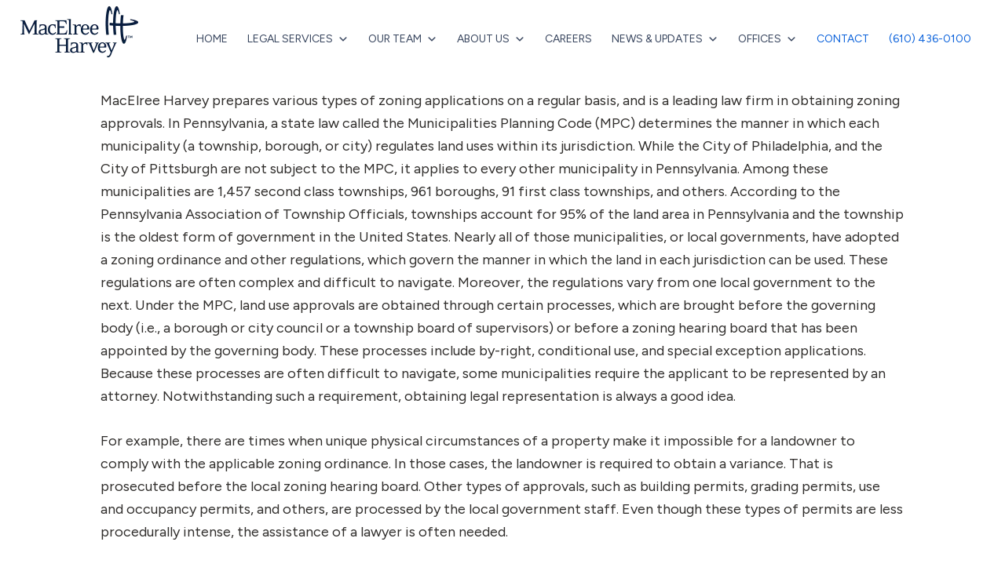

--- FILE ---
content_type: text/html; charset=UTF-8
request_url: https://www.macelree.com/practice-area/land-use/municipal-government-and-regulation/
body_size: 22707
content:
<!DOCTYPE html>
<html dir="ltr" lang="en-US" prefix="og: https://ogp.me/ns#">
<head >
<meta charset="UTF-8" />
<meta name="viewport" content="width=device-width, initial-scale=1" />
<title>Municipal Government and Regulation | MacElree Harvey, Ltd.</title>

		<!-- All in One SEO Pro 4.9.3 - aioseo.com -->
	<meta name="description" content="MacElree Harvey prepares various types of zoning applications on a regular basis, and is a leading law firm in obtaining zoning approvals. In Pennsylvania, a state law called the Municipalities Planning Code (MPC) determines the manner in which each municipality (a township, borough, or city) regulates land uses within its jurisdiction. While the City of" />
	<meta name="robots" content="max-image-preview:large" />
	<meta name="author" content="Hoppel Design"/>
	<link rel="canonical" href="https://www.macelree.com/practice-area/land-use/municipal-government-and-regulation/" />
	<meta name="generator" content="All in One SEO Pro (AIOSEO) 4.9.3" />
		<meta property="og:locale" content="en_US" />
		<meta property="og:site_name" content="MacElree Harvey, Ltd. | Initiative in Practice" />
		<meta property="og:type" content="article" />
		<meta property="og:title" content="Municipal Government and Regulation | MacElree Harvey, Ltd." />
		<meta property="og:description" content="MacElree Harvey prepares various types of zoning applications on a regular basis, and is a leading law firm in obtaining zoning approvals. In Pennsylvania, a state law called the Municipalities Planning Code (MPC) determines the manner in which each municipality (a township, borough, or city) regulates land uses within its jurisdiction. While the City of" />
		<meta property="og:url" content="https://www.macelree.com/practice-area/land-use/municipal-government-and-regulation/" />
		<meta property="og:image" content="https://www.macelree.com/wp-content/uploads/2022/10/macelree_logo_new.png" />
		<meta property="og:image:secure_url" content="https://www.macelree.com/wp-content/uploads/2022/10/macelree_logo_new.png" />
		<meta property="og:image:width" content="300" />
		<meta property="og:image:height" content="150" />
		<meta property="article:published_time" content="2015-02-07T04:30:41+00:00" />
		<meta property="article:modified_time" content="2025-02-18T20:11:09+00:00" />
		<meta property="article:publisher" content="https://www.facebook.com/macelreeharveyltd" />
		<meta name="twitter:card" content="summary_large_image" />
		<meta name="twitter:site" content="@MacElreeHarvey" />
		<meta name="twitter:title" content="Municipal Government and Regulation | MacElree Harvey, Ltd." />
		<meta name="twitter:description" content="MacElree Harvey prepares various types of zoning applications on a regular basis, and is a leading law firm in obtaining zoning approvals. In Pennsylvania, a state law called the Municipalities Planning Code (MPC) determines the manner in which each municipality (a township, borough, or city) regulates land uses within its jurisdiction. While the City of" />
		<meta name="twitter:creator" content="@MacElreeHarvey" />
		<meta name="twitter:image" content="https://www.macelree.com/wp-content/uploads/2022/10/macelree_logo_new.png" />
		<script type="application/ld+json" class="aioseo-schema">
			{"@context":"https:\/\/schema.org","@graph":[{"@type":"BreadcrumbList","@id":"https:\/\/www.macelree.com\/practice-area\/land-use\/municipal-government-and-regulation\/#breadcrumblist","itemListElement":[{"@type":"ListItem","@id":"https:\/\/www.macelree.com#listItem","position":1,"name":"Home","item":"https:\/\/www.macelree.com","nextItem":{"@type":"ListItem","@id":"https:\/\/www.macelree.com\/attorney-name\/brian-l-nagle\/#listItem","name":"Brian L. Nagle"}},{"@type":"ListItem","@id":"https:\/\/www.macelree.com\/attorney-name\/brian-l-nagle\/#listItem","position":2,"name":"Brian L. Nagle","item":"https:\/\/www.macelree.com\/attorney-name\/brian-l-nagle\/","nextItem":{"@type":"ListItem","@id":"https:\/\/www.macelree.com\/practice-area\/land-use\/#listItem","name":"Real Estate &#038; Land Use Law"},"previousItem":{"@type":"ListItem","@id":"https:\/\/www.macelree.com#listItem","name":"Home"}},{"@type":"ListItem","@id":"https:\/\/www.macelree.com\/practice-area\/land-use\/#listItem","position":3,"name":"Real Estate &#038; Land Use Law","item":"https:\/\/www.macelree.com\/practice-area\/land-use\/","nextItem":{"@type":"ListItem","@id":"https:\/\/www.macelree.com\/practice-area\/land-use\/municipal-government-and-regulation\/#listItem","name":"Municipal Government and Regulation"},"previousItem":{"@type":"ListItem","@id":"https:\/\/www.macelree.com\/attorney-name\/brian-l-nagle\/#listItem","name":"Brian L. Nagle"}},{"@type":"ListItem","@id":"https:\/\/www.macelree.com\/practice-area\/land-use\/municipal-government-and-regulation\/#listItem","position":4,"name":"Municipal Government and Regulation","previousItem":{"@type":"ListItem","@id":"https:\/\/www.macelree.com\/practice-area\/land-use\/#listItem","name":"Real Estate &#038; Land Use Law"}}]},{"@type":"Organization","@id":"https:\/\/www.macelree.com\/#organization","name":"MacElree Harvey, Ltd.","description":"Initiative in Practice","url":"https:\/\/www.macelree.com\/","telephone":"+16104360100","logo":{"@type":"ImageObject","url":"https:\/\/www.macelree.com\/wp-content\/uploads\/2022\/10\/macelree_logo_new.png","@id":"https:\/\/www.macelree.com\/practice-area\/land-use\/municipal-government-and-regulation\/#organizationLogo","width":300,"height":150,"caption":"MacElree Harvey, Ltd."},"image":{"@id":"https:\/\/www.macelree.com\/practice-area\/land-use\/municipal-government-and-regulation\/#organizationLogo"},"sameAs":["https:\/\/www.facebook.com\/macelreeharveyltd","https:\/\/twitter.com\/MacElreeHarvey?lang=en","https:\/\/www.instagram.com\/macelreeharvey\/","https:\/\/www.youtube.com\/channel\/UCkVvrwon5suyxQb3q3Yxwew","https:\/\/www.linkedin.com\/company\/macelree-harvey"]},{"@type":"Person","@id":"https:\/\/www.macelree.com\/attorney\/hoppel-design\/#author","url":"https:\/\/www.macelree.com\/attorney\/hoppel-design\/","name":"Hoppel Design","image":{"@type":"ImageObject","@id":"https:\/\/www.macelree.com\/practice-area\/land-use\/municipal-government-and-regulation\/#authorImage","url":"https:\/\/secure.gravatar.com\/avatar\/11238a19a171bb445640213cfc7f02d1048e23f2adffeaebd917b66936286a62?s=96&d=mm&r=g","width":96,"height":96,"caption":"Hoppel Design"}},{"@type":"WebPage","@id":"https:\/\/www.macelree.com\/practice-area\/land-use\/municipal-government-and-regulation\/#webpage","url":"https:\/\/www.macelree.com\/practice-area\/land-use\/municipal-government-and-regulation\/","name":"Municipal Government and Regulation | MacElree Harvey, Ltd.","description":"MacElree Harvey prepares various types of zoning applications on a regular basis, and is a leading law firm in obtaining zoning approvals. In Pennsylvania, a state law called the Municipalities Planning Code (MPC) determines the manner in which each municipality (a township, borough, or city) regulates land uses within its jurisdiction. While the City of","inLanguage":"en-US","isPartOf":{"@id":"https:\/\/www.macelree.com\/#website"},"breadcrumb":{"@id":"https:\/\/www.macelree.com\/practice-area\/land-use\/municipal-government-and-regulation\/#breadcrumblist"},"author":{"@id":"https:\/\/www.macelree.com\/attorney\/hoppel-design\/#author"},"creator":{"@id":"https:\/\/www.macelree.com\/attorney\/hoppel-design\/#author"},"datePublished":"2015-02-06T23:30:41-05:00","dateModified":"2025-02-18T15:11:09-05:00"},{"@type":"WebSite","@id":"https:\/\/www.macelree.com\/#website","url":"https:\/\/www.macelree.com\/","name":"MacElree Harvey, Ltd.","description":"Initiative in Practice","inLanguage":"en-US","publisher":{"@id":"https:\/\/www.macelree.com\/#organization"}}]}
		</script>
		<!-- All in One SEO Pro -->

<link rel='dns-prefetch' href='//fonts.googleapis.com' />
<link href='https://fonts.gstatic.com' crossorigin rel='preconnect' />
<link rel="alternate" type="application/rss+xml" title="MacElree Harvey, Ltd. &raquo; Feed" href="https://www.macelree.com/feed/" />
<link rel="alternate" type="application/rss+xml" title="MacElree Harvey, Ltd. &raquo; Comments Feed" href="https://www.macelree.com/comments/feed/" />
<link rel="alternate" title="oEmbed (JSON)" type="application/json+oembed" href="https://www.macelree.com/wp-json/oembed/1.0/embed?url=https%3A%2F%2Fwww.macelree.com%2Fpractice-area%2Fland-use%2Fmunicipal-government-and-regulation%2F" />
<link rel="alternate" title="oEmbed (XML)" type="text/xml+oembed" href="https://www.macelree.com/wp-json/oembed/1.0/embed?url=https%3A%2F%2Fwww.macelree.com%2Fpractice-area%2Fland-use%2Fmunicipal-government-and-regulation%2F&#038;format=xml" />
<style id='wp-img-auto-sizes-contain-inline-css'>
img:is([sizes=auto i],[sizes^="auto," i]){contain-intrinsic-size:3000px 1500px}
/*# sourceURL=wp-img-auto-sizes-contain-inline-css */
</style>
<link rel='stylesheet' id='pt-cv-public-style-css' href='https://www.macelree.com/wp-content/plugins/content-views-query-and-display-post-page/public/assets/css/cv.css?ver=4.2.1' media='all' />
<link rel='stylesheet' id='pt-cv-public-pro-style-css' href='https://www.macelree.com/wp-content/plugins/pt-content-views-pro/public/assets/css/cvpro.min.css?ver=6.4.0' media='all' />
<link rel='stylesheet' id='macelree-2022-css' href='https://www.macelree.com/wp-content/themes/MacElree-2022/style.css?ver=3.4.1' media='all' />
<style id='macelree-2022-inline-css'>

		.wp-custom-logo .site-container .custom-logo-link {
			aspect-ratio: 350/150;
		}
		
/*# sourceURL=macelree-2022-inline-css */
</style>
<style id='wp-emoji-styles-inline-css'>

	img.wp-smiley, img.emoji {
		display: inline !important;
		border: none !important;
		box-shadow: none !important;
		height: 1em !important;
		width: 1em !important;
		margin: 0 0.07em !important;
		vertical-align: -0.1em !important;
		background: none !important;
		padding: 0 !important;
	}
/*# sourceURL=wp-emoji-styles-inline-css */
</style>
<style id='wp-block-library-inline-css'>
:root{--wp-block-synced-color:#7a00df;--wp-block-synced-color--rgb:122,0,223;--wp-bound-block-color:var(--wp-block-synced-color);--wp-editor-canvas-background:#ddd;--wp-admin-theme-color:#007cba;--wp-admin-theme-color--rgb:0,124,186;--wp-admin-theme-color-darker-10:#006ba1;--wp-admin-theme-color-darker-10--rgb:0,107,160.5;--wp-admin-theme-color-darker-20:#005a87;--wp-admin-theme-color-darker-20--rgb:0,90,135;--wp-admin-border-width-focus:2px}@media (min-resolution:192dpi){:root{--wp-admin-border-width-focus:1.5px}}.wp-element-button{cursor:pointer}:root .has-very-light-gray-background-color{background-color:#eee}:root .has-very-dark-gray-background-color{background-color:#313131}:root .has-very-light-gray-color{color:#eee}:root .has-very-dark-gray-color{color:#313131}:root .has-vivid-green-cyan-to-vivid-cyan-blue-gradient-background{background:linear-gradient(135deg,#00d084,#0693e3)}:root .has-purple-crush-gradient-background{background:linear-gradient(135deg,#34e2e4,#4721fb 50%,#ab1dfe)}:root .has-hazy-dawn-gradient-background{background:linear-gradient(135deg,#faaca8,#dad0ec)}:root .has-subdued-olive-gradient-background{background:linear-gradient(135deg,#fafae1,#67a671)}:root .has-atomic-cream-gradient-background{background:linear-gradient(135deg,#fdd79a,#004a59)}:root .has-nightshade-gradient-background{background:linear-gradient(135deg,#330968,#31cdcf)}:root .has-midnight-gradient-background{background:linear-gradient(135deg,#020381,#2874fc)}:root{--wp--preset--font-size--normal:16px;--wp--preset--font-size--huge:42px}.has-regular-font-size{font-size:1em}.has-larger-font-size{font-size:2.625em}.has-normal-font-size{font-size:var(--wp--preset--font-size--normal)}.has-huge-font-size{font-size:var(--wp--preset--font-size--huge)}.has-text-align-center{text-align:center}.has-text-align-left{text-align:left}.has-text-align-right{text-align:right}.has-fit-text{white-space:nowrap!important}#end-resizable-editor-section{display:none}.aligncenter{clear:both}.items-justified-left{justify-content:flex-start}.items-justified-center{justify-content:center}.items-justified-right{justify-content:flex-end}.items-justified-space-between{justify-content:space-between}.screen-reader-text{border:0;clip-path:inset(50%);height:1px;margin:-1px;overflow:hidden;padding:0;position:absolute;width:1px;word-wrap:normal!important}.screen-reader-text:focus{background-color:#ddd;clip-path:none;color:#444;display:block;font-size:1em;height:auto;left:5px;line-height:normal;padding:15px 23px 14px;text-decoration:none;top:5px;width:auto;z-index:100000}html :where(.has-border-color){border-style:solid}html :where([style*=border-top-color]){border-top-style:solid}html :where([style*=border-right-color]){border-right-style:solid}html :where([style*=border-bottom-color]){border-bottom-style:solid}html :where([style*=border-left-color]){border-left-style:solid}html :where([style*=border-width]){border-style:solid}html :where([style*=border-top-width]){border-top-style:solid}html :where([style*=border-right-width]){border-right-style:solid}html :where([style*=border-bottom-width]){border-bottom-style:solid}html :where([style*=border-left-width]){border-left-style:solid}html :where(img[class*=wp-image-]){height:auto;max-width:100%}:where(figure){margin:0 0 1em}html :where(.is-position-sticky){--wp-admin--admin-bar--position-offset:var(--wp-admin--admin-bar--height,0px)}@media screen and (max-width:600px){html :where(.is-position-sticky){--wp-admin--admin-bar--position-offset:0px}}

/*# sourceURL=wp-block-library-inline-css */
</style><style id='wp-block-image-inline-css'>
.wp-block-image>a,.wp-block-image>figure>a{display:inline-block}.wp-block-image img{box-sizing:border-box;height:auto;max-width:100%;vertical-align:bottom}@media not (prefers-reduced-motion){.wp-block-image img.hide{visibility:hidden}.wp-block-image img.show{animation:show-content-image .4s}}.wp-block-image[style*=border-radius] img,.wp-block-image[style*=border-radius]>a{border-radius:inherit}.wp-block-image.has-custom-border img{box-sizing:border-box}.wp-block-image.aligncenter{text-align:center}.wp-block-image.alignfull>a,.wp-block-image.alignwide>a{width:100%}.wp-block-image.alignfull img,.wp-block-image.alignwide img{height:auto;width:100%}.wp-block-image .aligncenter,.wp-block-image .alignleft,.wp-block-image .alignright,.wp-block-image.aligncenter,.wp-block-image.alignleft,.wp-block-image.alignright{display:table}.wp-block-image .aligncenter>figcaption,.wp-block-image .alignleft>figcaption,.wp-block-image .alignright>figcaption,.wp-block-image.aligncenter>figcaption,.wp-block-image.alignleft>figcaption,.wp-block-image.alignright>figcaption{caption-side:bottom;display:table-caption}.wp-block-image .alignleft{float:left;margin:.5em 1em .5em 0}.wp-block-image .alignright{float:right;margin:.5em 0 .5em 1em}.wp-block-image .aligncenter{margin-left:auto;margin-right:auto}.wp-block-image :where(figcaption){margin-bottom:1em;margin-top:.5em}.wp-block-image.is-style-circle-mask img{border-radius:9999px}@supports ((-webkit-mask-image:none) or (mask-image:none)) or (-webkit-mask-image:none){.wp-block-image.is-style-circle-mask img{border-radius:0;-webkit-mask-image:url('data:image/svg+xml;utf8,<svg viewBox="0 0 100 100" xmlns="http://www.w3.org/2000/svg"><circle cx="50" cy="50" r="50"/></svg>');mask-image:url('data:image/svg+xml;utf8,<svg viewBox="0 0 100 100" xmlns="http://www.w3.org/2000/svg"><circle cx="50" cy="50" r="50"/></svg>');mask-mode:alpha;-webkit-mask-position:center;mask-position:center;-webkit-mask-repeat:no-repeat;mask-repeat:no-repeat;-webkit-mask-size:contain;mask-size:contain}}:root :where(.wp-block-image.is-style-rounded img,.wp-block-image .is-style-rounded img){border-radius:9999px}.wp-block-image figure{margin:0}.wp-lightbox-container{display:flex;flex-direction:column;position:relative}.wp-lightbox-container img{cursor:zoom-in}.wp-lightbox-container img:hover+button{opacity:1}.wp-lightbox-container button{align-items:center;backdrop-filter:blur(16px) saturate(180%);background-color:#5a5a5a40;border:none;border-radius:4px;cursor:zoom-in;display:flex;height:20px;justify-content:center;opacity:0;padding:0;position:absolute;right:16px;text-align:center;top:16px;width:20px;z-index:100}@media not (prefers-reduced-motion){.wp-lightbox-container button{transition:opacity .2s ease}}.wp-lightbox-container button:focus-visible{outline:3px auto #5a5a5a40;outline:3px auto -webkit-focus-ring-color;outline-offset:3px}.wp-lightbox-container button:hover{cursor:pointer;opacity:1}.wp-lightbox-container button:focus{opacity:1}.wp-lightbox-container button:focus,.wp-lightbox-container button:hover,.wp-lightbox-container button:not(:hover):not(:active):not(.has-background){background-color:#5a5a5a40;border:none}.wp-lightbox-overlay{box-sizing:border-box;cursor:zoom-out;height:100vh;left:0;overflow:hidden;position:fixed;top:0;visibility:hidden;width:100%;z-index:100000}.wp-lightbox-overlay .close-button{align-items:center;cursor:pointer;display:flex;justify-content:center;min-height:40px;min-width:40px;padding:0;position:absolute;right:calc(env(safe-area-inset-right) + 16px);top:calc(env(safe-area-inset-top) + 16px);z-index:5000000}.wp-lightbox-overlay .close-button:focus,.wp-lightbox-overlay .close-button:hover,.wp-lightbox-overlay .close-button:not(:hover):not(:active):not(.has-background){background:none;border:none}.wp-lightbox-overlay .lightbox-image-container{height:var(--wp--lightbox-container-height);left:50%;overflow:hidden;position:absolute;top:50%;transform:translate(-50%,-50%);transform-origin:top left;width:var(--wp--lightbox-container-width);z-index:9999999999}.wp-lightbox-overlay .wp-block-image{align-items:center;box-sizing:border-box;display:flex;height:100%;justify-content:center;margin:0;position:relative;transform-origin:0 0;width:100%;z-index:3000000}.wp-lightbox-overlay .wp-block-image img{height:var(--wp--lightbox-image-height);min-height:var(--wp--lightbox-image-height);min-width:var(--wp--lightbox-image-width);width:var(--wp--lightbox-image-width)}.wp-lightbox-overlay .wp-block-image figcaption{display:none}.wp-lightbox-overlay button{background:none;border:none}.wp-lightbox-overlay .scrim{background-color:#fff;height:100%;opacity:.9;position:absolute;width:100%;z-index:2000000}.wp-lightbox-overlay.active{visibility:visible}@media not (prefers-reduced-motion){.wp-lightbox-overlay.active{animation:turn-on-visibility .25s both}.wp-lightbox-overlay.active img{animation:turn-on-visibility .35s both}.wp-lightbox-overlay.show-closing-animation:not(.active){animation:turn-off-visibility .35s both}.wp-lightbox-overlay.show-closing-animation:not(.active) img{animation:turn-off-visibility .25s both}.wp-lightbox-overlay.zoom.active{animation:none;opacity:1;visibility:visible}.wp-lightbox-overlay.zoom.active .lightbox-image-container{animation:lightbox-zoom-in .4s}.wp-lightbox-overlay.zoom.active .lightbox-image-container img{animation:none}.wp-lightbox-overlay.zoom.active .scrim{animation:turn-on-visibility .4s forwards}.wp-lightbox-overlay.zoom.show-closing-animation:not(.active){animation:none}.wp-lightbox-overlay.zoom.show-closing-animation:not(.active) .lightbox-image-container{animation:lightbox-zoom-out .4s}.wp-lightbox-overlay.zoom.show-closing-animation:not(.active) .lightbox-image-container img{animation:none}.wp-lightbox-overlay.zoom.show-closing-animation:not(.active) .scrim{animation:turn-off-visibility .4s forwards}}@keyframes show-content-image{0%{visibility:hidden}99%{visibility:hidden}to{visibility:visible}}@keyframes turn-on-visibility{0%{opacity:0}to{opacity:1}}@keyframes turn-off-visibility{0%{opacity:1;visibility:visible}99%{opacity:0;visibility:visible}to{opacity:0;visibility:hidden}}@keyframes lightbox-zoom-in{0%{transform:translate(calc((-100vw + var(--wp--lightbox-scrollbar-width))/2 + var(--wp--lightbox-initial-left-position)),calc(-50vh + var(--wp--lightbox-initial-top-position))) scale(var(--wp--lightbox-scale))}to{transform:translate(-50%,-50%) scale(1)}}@keyframes lightbox-zoom-out{0%{transform:translate(-50%,-50%) scale(1);visibility:visible}99%{visibility:visible}to{transform:translate(calc((-100vw + var(--wp--lightbox-scrollbar-width))/2 + var(--wp--lightbox-initial-left-position)),calc(-50vh + var(--wp--lightbox-initial-top-position))) scale(var(--wp--lightbox-scale));visibility:hidden}}
/*# sourceURL=https://www.macelree.com/wp-includes/blocks/image/style.min.css */
</style>
<style id='wp-block-columns-inline-css'>
.wp-block-columns{box-sizing:border-box;display:flex;flex-wrap:wrap!important}@media (min-width:782px){.wp-block-columns{flex-wrap:nowrap!important}}.wp-block-columns{align-items:normal!important}.wp-block-columns.are-vertically-aligned-top{align-items:flex-start}.wp-block-columns.are-vertically-aligned-center{align-items:center}.wp-block-columns.are-vertically-aligned-bottom{align-items:flex-end}@media (max-width:781px){.wp-block-columns:not(.is-not-stacked-on-mobile)>.wp-block-column{flex-basis:100%!important}}@media (min-width:782px){.wp-block-columns:not(.is-not-stacked-on-mobile)>.wp-block-column{flex-basis:0;flex-grow:1}.wp-block-columns:not(.is-not-stacked-on-mobile)>.wp-block-column[style*=flex-basis]{flex-grow:0}}.wp-block-columns.is-not-stacked-on-mobile{flex-wrap:nowrap!important}.wp-block-columns.is-not-stacked-on-mobile>.wp-block-column{flex-basis:0;flex-grow:1}.wp-block-columns.is-not-stacked-on-mobile>.wp-block-column[style*=flex-basis]{flex-grow:0}:where(.wp-block-columns){margin-bottom:1.75em}:where(.wp-block-columns.has-background){padding:1.25em 2.375em}.wp-block-column{flex-grow:1;min-width:0;overflow-wrap:break-word;word-break:break-word}.wp-block-column.is-vertically-aligned-top{align-self:flex-start}.wp-block-column.is-vertically-aligned-center{align-self:center}.wp-block-column.is-vertically-aligned-bottom{align-self:flex-end}.wp-block-column.is-vertically-aligned-stretch{align-self:stretch}.wp-block-column.is-vertically-aligned-bottom,.wp-block-column.is-vertically-aligned-center,.wp-block-column.is-vertically-aligned-top{width:100%}
/*# sourceURL=https://www.macelree.com/wp-includes/blocks/columns/style.min.css */
</style>
<style id='global-styles-inline-css'>
:root{--wp--preset--aspect-ratio--square: 1;--wp--preset--aspect-ratio--4-3: 4/3;--wp--preset--aspect-ratio--3-4: 3/4;--wp--preset--aspect-ratio--3-2: 3/2;--wp--preset--aspect-ratio--2-3: 2/3;--wp--preset--aspect-ratio--16-9: 16/9;--wp--preset--aspect-ratio--9-16: 9/16;--wp--preset--color--black: #000000;--wp--preset--color--cyan-bluish-gray: #abb8c3;--wp--preset--color--white: #ffffff;--wp--preset--color--pale-pink: #f78da7;--wp--preset--color--vivid-red: #cf2e2e;--wp--preset--color--luminous-vivid-orange: #ff6900;--wp--preset--color--luminous-vivid-amber: #fcb900;--wp--preset--color--light-green-cyan: #7bdcb5;--wp--preset--color--vivid-green-cyan: #00d084;--wp--preset--color--pale-cyan-blue: #8ed1fc;--wp--preset--color--vivid-cyan-blue: #0693e3;--wp--preset--color--vivid-purple: #9b51e0;--wp--preset--color--theme-primary: #0073e5;--wp--preset--color--theme-secondary: #0073e5;--wp--preset--gradient--vivid-cyan-blue-to-vivid-purple: linear-gradient(135deg,rgb(6,147,227) 0%,rgb(155,81,224) 100%);--wp--preset--gradient--light-green-cyan-to-vivid-green-cyan: linear-gradient(135deg,rgb(122,220,180) 0%,rgb(0,208,130) 100%);--wp--preset--gradient--luminous-vivid-amber-to-luminous-vivid-orange: linear-gradient(135deg,rgb(252,185,0) 0%,rgb(255,105,0) 100%);--wp--preset--gradient--luminous-vivid-orange-to-vivid-red: linear-gradient(135deg,rgb(255,105,0) 0%,rgb(207,46,46) 100%);--wp--preset--gradient--very-light-gray-to-cyan-bluish-gray: linear-gradient(135deg,rgb(238,238,238) 0%,rgb(169,184,195) 100%);--wp--preset--gradient--cool-to-warm-spectrum: linear-gradient(135deg,rgb(74,234,220) 0%,rgb(151,120,209) 20%,rgb(207,42,186) 40%,rgb(238,44,130) 60%,rgb(251,105,98) 80%,rgb(254,248,76) 100%);--wp--preset--gradient--blush-light-purple: linear-gradient(135deg,rgb(255,206,236) 0%,rgb(152,150,240) 100%);--wp--preset--gradient--blush-bordeaux: linear-gradient(135deg,rgb(254,205,165) 0%,rgb(254,45,45) 50%,rgb(107,0,62) 100%);--wp--preset--gradient--luminous-dusk: linear-gradient(135deg,rgb(255,203,112) 0%,rgb(199,81,192) 50%,rgb(65,88,208) 100%);--wp--preset--gradient--pale-ocean: linear-gradient(135deg,rgb(255,245,203) 0%,rgb(182,227,212) 50%,rgb(51,167,181) 100%);--wp--preset--gradient--electric-grass: linear-gradient(135deg,rgb(202,248,128) 0%,rgb(113,206,126) 100%);--wp--preset--gradient--midnight: linear-gradient(135deg,rgb(2,3,129) 0%,rgb(40,116,252) 100%);--wp--preset--font-size--small: 12px;--wp--preset--font-size--medium: 20px;--wp--preset--font-size--large: 20px;--wp--preset--font-size--x-large: 42px;--wp--preset--font-size--normal: 18px;--wp--preset--font-size--larger: 24px;--wp--preset--spacing--20: 0.44rem;--wp--preset--spacing--30: 0.67rem;--wp--preset--spacing--40: 1rem;--wp--preset--spacing--50: 1.5rem;--wp--preset--spacing--60: 2.25rem;--wp--preset--spacing--70: 3.38rem;--wp--preset--spacing--80: 5.06rem;--wp--preset--shadow--natural: 6px 6px 9px rgba(0, 0, 0, 0.2);--wp--preset--shadow--deep: 12px 12px 50px rgba(0, 0, 0, 0.4);--wp--preset--shadow--sharp: 6px 6px 0px rgba(0, 0, 0, 0.2);--wp--preset--shadow--outlined: 6px 6px 0px -3px rgb(255, 255, 255), 6px 6px rgb(0, 0, 0);--wp--preset--shadow--crisp: 6px 6px 0px rgb(0, 0, 0);}:where(.is-layout-flex){gap: 0.5em;}:where(.is-layout-grid){gap: 0.5em;}body .is-layout-flex{display: flex;}.is-layout-flex{flex-wrap: wrap;align-items: center;}.is-layout-flex > :is(*, div){margin: 0;}body .is-layout-grid{display: grid;}.is-layout-grid > :is(*, div){margin: 0;}:where(.wp-block-columns.is-layout-flex){gap: 2em;}:where(.wp-block-columns.is-layout-grid){gap: 2em;}:where(.wp-block-post-template.is-layout-flex){gap: 1.25em;}:where(.wp-block-post-template.is-layout-grid){gap: 1.25em;}.has-black-color{color: var(--wp--preset--color--black) !important;}.has-cyan-bluish-gray-color{color: var(--wp--preset--color--cyan-bluish-gray) !important;}.has-white-color{color: var(--wp--preset--color--white) !important;}.has-pale-pink-color{color: var(--wp--preset--color--pale-pink) !important;}.has-vivid-red-color{color: var(--wp--preset--color--vivid-red) !important;}.has-luminous-vivid-orange-color{color: var(--wp--preset--color--luminous-vivid-orange) !important;}.has-luminous-vivid-amber-color{color: var(--wp--preset--color--luminous-vivid-amber) !important;}.has-light-green-cyan-color{color: var(--wp--preset--color--light-green-cyan) !important;}.has-vivid-green-cyan-color{color: var(--wp--preset--color--vivid-green-cyan) !important;}.has-pale-cyan-blue-color{color: var(--wp--preset--color--pale-cyan-blue) !important;}.has-vivid-cyan-blue-color{color: var(--wp--preset--color--vivid-cyan-blue) !important;}.has-vivid-purple-color{color: var(--wp--preset--color--vivid-purple) !important;}.has-black-background-color{background-color: var(--wp--preset--color--black) !important;}.has-cyan-bluish-gray-background-color{background-color: var(--wp--preset--color--cyan-bluish-gray) !important;}.has-white-background-color{background-color: var(--wp--preset--color--white) !important;}.has-pale-pink-background-color{background-color: var(--wp--preset--color--pale-pink) !important;}.has-vivid-red-background-color{background-color: var(--wp--preset--color--vivid-red) !important;}.has-luminous-vivid-orange-background-color{background-color: var(--wp--preset--color--luminous-vivid-orange) !important;}.has-luminous-vivid-amber-background-color{background-color: var(--wp--preset--color--luminous-vivid-amber) !important;}.has-light-green-cyan-background-color{background-color: var(--wp--preset--color--light-green-cyan) !important;}.has-vivid-green-cyan-background-color{background-color: var(--wp--preset--color--vivid-green-cyan) !important;}.has-pale-cyan-blue-background-color{background-color: var(--wp--preset--color--pale-cyan-blue) !important;}.has-vivid-cyan-blue-background-color{background-color: var(--wp--preset--color--vivid-cyan-blue) !important;}.has-vivid-purple-background-color{background-color: var(--wp--preset--color--vivid-purple) !important;}.has-black-border-color{border-color: var(--wp--preset--color--black) !important;}.has-cyan-bluish-gray-border-color{border-color: var(--wp--preset--color--cyan-bluish-gray) !important;}.has-white-border-color{border-color: var(--wp--preset--color--white) !important;}.has-pale-pink-border-color{border-color: var(--wp--preset--color--pale-pink) !important;}.has-vivid-red-border-color{border-color: var(--wp--preset--color--vivid-red) !important;}.has-luminous-vivid-orange-border-color{border-color: var(--wp--preset--color--luminous-vivid-orange) !important;}.has-luminous-vivid-amber-border-color{border-color: var(--wp--preset--color--luminous-vivid-amber) !important;}.has-light-green-cyan-border-color{border-color: var(--wp--preset--color--light-green-cyan) !important;}.has-vivid-green-cyan-border-color{border-color: var(--wp--preset--color--vivid-green-cyan) !important;}.has-pale-cyan-blue-border-color{border-color: var(--wp--preset--color--pale-cyan-blue) !important;}.has-vivid-cyan-blue-border-color{border-color: var(--wp--preset--color--vivid-cyan-blue) !important;}.has-vivid-purple-border-color{border-color: var(--wp--preset--color--vivid-purple) !important;}.has-vivid-cyan-blue-to-vivid-purple-gradient-background{background: var(--wp--preset--gradient--vivid-cyan-blue-to-vivid-purple) !important;}.has-light-green-cyan-to-vivid-green-cyan-gradient-background{background: var(--wp--preset--gradient--light-green-cyan-to-vivid-green-cyan) !important;}.has-luminous-vivid-amber-to-luminous-vivid-orange-gradient-background{background: var(--wp--preset--gradient--luminous-vivid-amber-to-luminous-vivid-orange) !important;}.has-luminous-vivid-orange-to-vivid-red-gradient-background{background: var(--wp--preset--gradient--luminous-vivid-orange-to-vivid-red) !important;}.has-very-light-gray-to-cyan-bluish-gray-gradient-background{background: var(--wp--preset--gradient--very-light-gray-to-cyan-bluish-gray) !important;}.has-cool-to-warm-spectrum-gradient-background{background: var(--wp--preset--gradient--cool-to-warm-spectrum) !important;}.has-blush-light-purple-gradient-background{background: var(--wp--preset--gradient--blush-light-purple) !important;}.has-blush-bordeaux-gradient-background{background: var(--wp--preset--gradient--blush-bordeaux) !important;}.has-luminous-dusk-gradient-background{background: var(--wp--preset--gradient--luminous-dusk) !important;}.has-pale-ocean-gradient-background{background: var(--wp--preset--gradient--pale-ocean) !important;}.has-electric-grass-gradient-background{background: var(--wp--preset--gradient--electric-grass) !important;}.has-midnight-gradient-background{background: var(--wp--preset--gradient--midnight) !important;}.has-small-font-size{font-size: var(--wp--preset--font-size--small) !important;}.has-medium-font-size{font-size: var(--wp--preset--font-size--medium) !important;}.has-large-font-size{font-size: var(--wp--preset--font-size--large) !important;}.has-x-large-font-size{font-size: var(--wp--preset--font-size--x-large) !important;}
:where(.wp-block-columns.is-layout-flex){gap: 2em;}:where(.wp-block-columns.is-layout-grid){gap: 2em;}
/*# sourceURL=global-styles-inline-css */
</style>
<style id='core-block-supports-inline-css'>
.wp-container-core-navigation-is-layout-947ac36b{flex-wrap:nowrap;flex-direction:column;align-items:flex-start;}.wp-container-core-columns-is-layout-9d6595d7{flex-wrap:nowrap;}
/*# sourceURL=core-block-supports-inline-css */
</style>

<style id='classic-theme-styles-inline-css'>
/*! This file is auto-generated */
.wp-block-button__link{color:#fff;background-color:#32373c;border-radius:9999px;box-shadow:none;text-decoration:none;padding:calc(.667em + 2px) calc(1.333em + 2px);font-size:1.125em}.wp-block-file__button{background:#32373c;color:#fff;text-decoration:none}
/*# sourceURL=/wp-includes/css/classic-themes.min.css */
</style>
<link rel='stylesheet' id='megamenu-css' href='https://www.macelree.com/wp-content/uploads/maxmegamenu/style.css?ver=20553f' media='all' />
<link rel='stylesheet' id='dashicons-css' href='https://www.macelree.com/wp-includes/css/dashicons.min.css?ver=6.9' media='all' />
<link rel='stylesheet' id='megamenu-genericons-css' href='https://www.macelree.com/wp-content/plugins/megamenu-pro/icons/genericons/genericons/genericons.css?ver=2.4.3' media='all' />
<link rel='stylesheet' id='megamenu-fontawesome-css' href='https://www.macelree.com/wp-content/plugins/megamenu-pro/icons/fontawesome/css/font-awesome.min.css?ver=2.4.3' media='all' />
<link rel='stylesheet' id='megamenu-fontawesome5-css' href='https://www.macelree.com/wp-content/plugins/megamenu-pro/icons/fontawesome5/css/all.min.css?ver=2.4.3' media='all' />
<link rel='stylesheet' id='megamenu-fontawesome6-css' href='https://www.macelree.com/wp-content/plugins/megamenu-pro/icons/fontawesome6/css/all.min.css?ver=2.4.3' media='all' />
<link rel='stylesheet' id='macelree-2022-fonts-css' href='https://fonts.googleapis.com/css?family=Source+Sans+Pro:400,400i,600,700&#038;display=swap' media='all' />
<link rel='stylesheet' id='macelree-2022-gutenberg-css' href='https://www.macelree.com/wp-content/themes/MacElree-2022/lib/gutenberg/front-end.css?ver=3.4.1' media='all' />
<style id='macelree-2022-gutenberg-inline-css'>
.gb-block-post-grid .gb-post-grid-items h2 a:hover {
	color: #0073e5;
}

.site-container .wp-block-button .wp-block-button__link {
	background-color: #0073e5;
}

.wp-block-button .wp-block-button__link:not(.has-background),
.wp-block-button .wp-block-button__link:not(.has-background):focus,
.wp-block-button .wp-block-button__link:not(.has-background):hover {
	color: #ffffff;
}

.site-container .wp-block-button.is-style-outline .wp-block-button__link {
	color: #0073e5;
}

.site-container .wp-block-button.is-style-outline .wp-block-button__link:focus,
.site-container .wp-block-button.is-style-outline .wp-block-button__link:hover {
	color: #2396ff;
}		.site-container .has-small-font-size {
			font-size: 12px;
		}		.site-container .has-normal-font-size {
			font-size: 18px;
		}		.site-container .has-large-font-size {
			font-size: 20px;
		}		.site-container .has-larger-font-size {
			font-size: 24px;
		}		.site-container .has-theme-primary-color,
		.site-container .wp-block-button .wp-block-button__link.has-theme-primary-color,
		.site-container .wp-block-button.is-style-outline .wp-block-button__link.has-theme-primary-color {
			color: #0073e5;
		}

		.site-container .has-theme-primary-background-color,
		.site-container .wp-block-button .wp-block-button__link.has-theme-primary-background-color,
		.site-container .wp-block-pullquote.is-style-solid-color.has-theme-primary-background-color {
			background-color: #0073e5;
		}		.site-container .has-theme-secondary-color,
		.site-container .wp-block-button .wp-block-button__link.has-theme-secondary-color,
		.site-container .wp-block-button.is-style-outline .wp-block-button__link.has-theme-secondary-color {
			color: #0073e5;
		}

		.site-container .has-theme-secondary-background-color,
		.site-container .wp-block-button .wp-block-button__link.has-theme-secondary-background-color,
		.site-container .wp-block-pullquote.is-style-solid-color.has-theme-secondary-background-color {
			background-color: #0073e5;
		}
/*# sourceURL=macelree-2022-gutenberg-inline-css */
</style>
<link rel='stylesheet' id='__EPYT__style-css' href='https://www.macelree.com/wp-content/plugins/youtube-embed-plus/styles/ytprefs.min.css?ver=14.2.3.2' media='all' />
<style id='__EPYT__style-inline-css'>

                .epyt-gallery-thumb {
                        width: 33.333%;
                }
                
/*# sourceURL=__EPYT__style-inline-css */
</style>
<link rel='stylesheet' id='wp-block-paragraph-css' href='https://www.macelree.com/wp-includes/blocks/paragraph/style.min.css?ver=6.9' media='all' />
<link rel='stylesheet' id='wp-block-heading-css' href='https://www.macelree.com/wp-includes/blocks/heading/style.min.css?ver=6.9' media='all' />
<link rel='stylesheet' id='ugb-style-css-css' href='https://www.macelree.com/wp-content/plugins/stackable-ultimate-gutenberg-blocks-premium/dist/frontend_blocks.css?ver=3.19.4' media='all' />
<link rel='stylesheet' id='ugb-style-css-responsive-css' href='https://www.macelree.com/wp-content/plugins/stackable-ultimate-gutenberg-blocks-premium/dist/frontend_blocks_responsive.css?ver=3.19.4' media='all' />
<style id='ugb-style-css-nodep-inline-css'>
/* Global Color Schemes (background-scheme-default-3) */
.stk--background-scheme--scheme-default-3{--stk-block-background-color:#0f0e17;--stk-heading-color:#fffffe;--stk-text-color:#fffffe;--stk-link-color:#f00069;--stk-accent-color:#f00069;--stk-subtitle-color:#f00069;--stk-button-background-color:#f00069;--stk-button-text-color:#fffffe;--stk-button-outline-color:#fffffe;}
/* Global Color Schemes (container-scheme-default-3) */
.stk--container-scheme--scheme-default-3{--stk-container-background-color:#0f0e17;--stk-heading-color:#fffffe;--stk-text-color:#fffffe;--stk-link-color:#f00069;--stk-accent-color:#f00069;--stk-subtitle-color:#f00069;--stk-button-background-color:#f00069;--stk-button-text-color:#fffffe;--stk-button-outline-color:#fffffe;}
/* Global Preset Controls */
:root{--stk--preset--font-size--small:var(--wp--preset--font-size--small);--stk--preset--font-size--normal:var(--wp--preset--font-size--normal);--stk--preset--font-size--large:var(--wp--preset--font-size--large);--stk--preset--font-size--larger:var(--wp--preset--font-size--larger);--stk--preset--spacing--20:var(--wp--preset--spacing--20);--stk--preset--spacing--30:var(--wp--preset--spacing--30);--stk--preset--spacing--40:var(--wp--preset--spacing--40);--stk--preset--spacing--50:var(--wp--preset--spacing--50);--stk--preset--spacing--60:var(--wp--preset--spacing--60);--stk--preset--spacing--70:var(--wp--preset--spacing--70);--stk--preset--spacing--80:var(--wp--preset--spacing--80);}
/*# sourceURL=ugb-style-css-nodep-inline-css */
</style>
<link rel='stylesheet' id='ugb-style-css-premium-css' href='https://www.macelree.com/wp-content/plugins/stackable-ultimate-gutenberg-blocks-premium/dist/frontend_blocks__premium_only.css?ver=3.19.4' media='all' />
<link rel='stylesheet' id='wp-block-spacer-css' href='https://www.macelree.com/wp-includes/blocks/spacer/style.min.css?ver=6.9' media='all' />
<link rel='stylesheet' id='wp-block-list-css' href='https://www.macelree.com/wp-includes/blocks/list/style.min.css?ver=6.9' media='all' />
<link rel='stylesheet' id='wp-block-group-css' href='https://www.macelree.com/wp-includes/blocks/group/style.min.css?ver=6.9' media='all' />
<link rel='stylesheet' id='wp-block-navigation-link-css' href='https://www.macelree.com/wp-includes/blocks/navigation-link/style.min.css?ver=6.9' media='all' />
<link rel='stylesheet' id='wp-block-navigation-css' href='https://www.macelree.com/wp-includes/blocks/navigation/style.min.css?ver=6.9' media='all' />
<link rel='stylesheet' id='wp-block-cover-css' href='https://www.macelree.com/wp-includes/blocks/cover/style.min.css?ver=6.9' media='all' />
<script src="https://www.macelree.com/wp-includes/js/jquery/jquery.min.js?ver=3.7.1" id="jquery-core-js"></script>
<script src="https://www.macelree.com/wp-includes/js/jquery/jquery-migrate.min.js?ver=3.4.1" id="jquery-migrate-js"></script>
<script id="__ytprefs__-js-extra">
var _EPYT_ = {"ajaxurl":"https://www.macelree.com/wp-admin/admin-ajax.php","security":"78436f7947","gallery_scrolloffset":"20","eppathtoscripts":"https://www.macelree.com/wp-content/plugins/youtube-embed-plus/scripts/","eppath":"https://www.macelree.com/wp-content/plugins/youtube-embed-plus/","epresponsiveselector":"[\"iframe.__youtube_prefs_widget__\"]","epdovol":"1","version":"14.2.3.2","evselector":"iframe.__youtube_prefs__[src], iframe[src*=\"youtube.com/embed/\"], iframe[src*=\"youtube-nocookie.com/embed/\"]","ajax_compat":"","maxres_facade":"eager","ytapi_load":"light","pause_others":"","stopMobileBuffer":"1","facade_mode":"","not_live_on_channel":""};
//# sourceURL=__ytprefs__-js-extra
</script>
<script src="https://www.macelree.com/wp-content/plugins/youtube-embed-plus/scripts/ytprefs.min.js?ver=14.2.3.2" id="__ytprefs__-js"></script>
<link rel="https://api.w.org/" href="https://www.macelree.com/wp-json/" /><link rel="alternate" title="JSON" type="application/json" href="https://www.macelree.com/wp-json/wp/v2/practice-area/604" /><link rel="EditURI" type="application/rsd+xml" title="RSD" href="https://www.macelree.com/xmlrpc.php?rsd" />
<meta name="generator" content="WordPress 6.9" />
<link rel='shortlink' href='https://www.macelree.com/?p=604' />
<link rel="pingback" href="https://www.macelree.com/xmlrpc.php" />
<link rel="preconnect" href="https://fonts.googleapis.com">
<link rel="preconnect" href="https://fonts.gstatic.com" crossorigin>
<link href="https://fonts.googleapis.com/css2?family=EB+Garamond:wght@400;700&family=Figtree:wght@300;400;700;800&display=swap" rel="stylesheet">
<script src="https://kit.fontawesome.com/a82bca110a.js" crossorigin="anonymous"></script>

<!-- Google tag (gtag.js) -->
<script async src="https://www.googletagmanager.com/gtag/js?id=G-2B5D8X277T"></script>
<script>
  window.dataLayer = window.dataLayer || [];
  function gtag(){dataLayer.push(arguments);}
  gtag('js', new Date());

  gtag('config', 'G-2B5D8X277T');
</script><link rel="icon" href="https://www.macelree.com/wp-content/uploads/2025/03/favicon-75x75.png" sizes="32x32" />
<link rel="icon" href="https://www.macelree.com/wp-content/uploads/2025/03/favicon-300x300.png" sizes="192x192" />
<link rel="apple-touch-icon" href="https://www.macelree.com/wp-content/uploads/2025/03/favicon-300x300.png" />
<meta name="msapplication-TileImage" content="https://www.macelree.com/wp-content/uploads/2025/03/favicon-300x300.png" />
		<style id="wp-custom-css">
			.tutorial {
	padding:3vh 2vw 0 2vw;
	border-radius: 3px;
	background: #041e42;
	color: #fff
}		</style>
		<style type="text/css">/** Mega Menu CSS: fs **/</style>
</head>
<body class="wp-singular practice-area-template-default single single-practice-area postid-604 wp-custom-logo wp-embed-responsive wp-theme-genesis wp-child-theme-MacElree-2022 mega-menu-primary header-full-width full-width-content genesis-breadcrumbs-hidden genesis-footer-widgets-visible no-js first-block-core-paragraph" itemscope itemtype="https://schema.org/WebPage">	<script>
	//<![CDATA[
	(function(){
		var c = document.body.classList;
		c.remove( 'no-js' );
		c.add( 'js' );
	})();
	//]]>
	</script>
	<div class="site-container"><ul class="genesis-skip-link"><li><a href="#genesis-nav-primary" class="screen-reader-shortcut"> Skip to primary navigation</a></li><li><a href="#genesis-content" class="screen-reader-shortcut"> Skip to main content</a></li><li><a href="#genesis-footer-widgets" class="screen-reader-shortcut"> Skip to footer</a></li></ul><header class="site-header" itemscope itemtype="https://schema.org/WPHeader"><div class="wrap"><div class="title-area"><a href="https://www.macelree.com/" class="custom-logo-link" rel="home"><img width="300" height="150" src="https://www.macelree.com/wp-content/uploads/2022/10/macelree_logo_new.png" class="custom-logo" alt="MacElree Harvey, Ltd." decoding="async" /></a><p class="site-title" itemprop="headline">MacElree Harvey, Ltd.</p><p class="site-description" itemprop="description">Initiative in Practice</p></div><nav class="nav-primary" aria-label="Main" itemscope itemtype="https://schema.org/SiteNavigationElement" id="genesis-nav-primary"><div class="wrap"><div id="mega-menu-wrap-primary" class="mega-menu-wrap"><div class="mega-menu-toggle"><div class="mega-toggle-blocks-left"></div><div class="mega-toggle-blocks-center"></div><div class="mega-toggle-blocks-right"><div class='mega-toggle-block mega-menu-toggle-animated-block mega-toggle-block-0' id='mega-toggle-block-0'><button aria-label="Toggle Menu" class="mega-toggle-animated mega-toggle-animated-slider" type="button" aria-expanded="false">
                  <span class="mega-toggle-animated-box">
                    <span class="mega-toggle-animated-inner"></span>
                  </span>
                </button></div></div></div><ul id="mega-menu-primary" class="mega-menu max-mega-menu mega-menu-horizontal mega-no-js" data-event="hover_intent" data-effect="fade" data-effect-speed="200" data-effect-mobile="disabled" data-effect-speed-mobile="0" data-panel-width=".site-container" data-mobile-force-width="false" data-second-click="go" data-document-click="collapse" data-vertical-behaviour="standard" data-breakpoint="1200" data-unbind="true" data-mobile-state="collapse_all" data-mobile-direction="vertical" data-hover-intent-timeout="300" data-hover-intent-interval="100" data-overlay-desktop="false" data-overlay-mobile="false"><li class="mega-menu-item mega-menu-item-type-post_type mega-menu-item-object-page mega-menu-item-home mega-align-bottom-left mega-menu-flyout mega-menu-item-9155" id="mega-menu-item-9155"><a class="mega-menu-link" href="https://www.macelree.com/" tabindex="0">Home</a></li><li class="mega-menu-item mega-menu-item-type-post_type mega-menu-item-object-page mega-menu-item-has-children mega-menu-megamenu mega-menu-grid mega-align-bottom-left mega-menu-grid mega-menu-item-6961" id="mega-menu-item-6961"><a class="mega-menu-link" href="https://www.macelree.com/services/" aria-expanded="false" tabindex="0">Legal Services<span class="mega-indicator" aria-hidden="true"></span></a>
<ul class="mega-sub-menu" role='presentation'>
<li class="mega-menu-row" id="mega-menu-6961-0">
	<ul class="mega-sub-menu" style='--columns:12' role='presentation'>
<li class="mega-menu-column mega-menu-columns-3-of-12" style="--columns:12; --span:3" id="mega-menu-6961-0-0"></li><li class="mega-menu-column mega-menu-columns-3-of-12" style="--columns:12; --span:3" id="mega-menu-6961-0-1">
		<ul class="mega-sub-menu">
<li class="mega-menu-item mega-menu-item-type-post_type mega-menu-item-object-practice-area mega-has-icon mega-icon-left mega-menu-item-7455" id="mega-menu-item-7455"><a class="mega-custom-icon mega-menu-link" href="https://www.macelree.com/practice-area/banking-finance/">Banking &#038; Finance Law</a></li><li class="mega-menu-item mega-menu-item-type-post_type mega-menu-item-object-practice-area mega-has-icon mega-icon-left mega-menu-item-7456" id="mega-menu-item-7456"><a class="mega-custom-icon mega-menu-link" href="https://www.macelree.com/practice-area/business-law/">Business & Corporate Law</a></li><li class="mega-menu-item mega-menu-item-type-post_type mega-menu-item-object-practice-area mega-has-icon mega-icon-left mega-menu-item-7457" id="mega-menu-item-7457"><a class="mega-custom-icon mega-menu-link" href="https://www.macelree.com/practice-area/criminal-defense/">Criminal Defense</a></li><li class="mega-menu-item mega-menu-item-type-post_type mega-menu-item-object-practice-area mega-has-icon mega-icon-left mega-menu-item-7458" id="mega-menu-item-7458"><a class="mega-custom-icon mega-menu-link" href="https://www.macelree.com/practice-area/employment-law/">Employment Law</a></li><li class="mega-menu-item mega-menu-item-type-post_type mega-menu-item-object-practice-area mega-has-icon mega-icon-left mega-menu-item-7459" id="mega-menu-item-7459"><a class="mega-custom-icon mega-menu-link" href="https://www.macelree.com/practice-area/estates-trusts/">Estates &#038; Trusts Law</a></li><li class="mega-menu-item mega-menu-item-type-post_type mega-menu-item-object-practice-area mega-has-icon mega-icon-left mega-menu-item-7460" id="mega-menu-item-7460"><a class="mega-custom-icon mega-menu-link" href="https://www.macelree.com/practice-area/family-law/">Family Law</a></li>		</ul>
</li><li class="mega-menu-column mega-menu-columns-3-of-12" style="--columns:12; --span:3" id="mega-menu-6961-0-2">
		<ul class="mega-sub-menu">
<li class="mega-menu-item mega-menu-item-type-post_type mega-menu-item-object-practice-area mega-has-icon mega-icon-left mega-menu-item-7461" id="mega-menu-item-7461"><a class="mega-custom-icon mega-menu-link" href="https://www.macelree.com/practice-area/litigation/">Litigation Law</a></li><li class="mega-menu-item mega-menu-item-type-post_type mega-menu-item-object-practice-area mega-has-icon mega-icon-left mega-menu-item-10119" id="mega-menu-item-10119"><a class="mega-custom-icon mega-menu-link" href="https://www.macelree.com/practice-area/mediation-and-arbitration/">Mediation and Arbitration</a></li><li class="mega-menu-item mega-menu-item-type-post_type mega-menu-item-object-practice-area mega-has-icon mega-icon-left mega-menu-item-7462" id="mega-menu-item-7462"><a class="mega-custom-icon mega-menu-link" href="https://www.macelree.com/practice-area/personal-injury/">Personal Injury Law</a></li><li class="mega-menu-item mega-menu-item-type-post_type mega-menu-item-object-practice-area mega-current-practice-area-ancestor mega-has-icon mega-icon-left mega-menu-item-7463" id="mega-menu-item-7463"><a class="mega-custom-icon mega-menu-link" href="https://www.macelree.com/practice-area/land-use/">Real Estate &#038; Land Use Law</a></li><li class="mega-menu-item mega-menu-item-type-post_type mega-menu-item-object-practice-area mega-has-icon mega-icon-left mega-menu-item-7464" id="mega-menu-item-7464"><a class="mega-custom-icon mega-menu-link" href="https://www.macelree.com/practice-area/business-law/tax-planning/">Tax Law</a></li>		</ul>
</li><li class="mega-menu-column mega-menu-columns-3-of-12" style="--columns:12; --span:3" id="mega-menu-6961-0-3"></li>	</ul>
</li></ul>
</li><li class="mega-menu-item mega-menu-item-type-post_type mega-menu-item-object-page mega-menu-item-has-children mega-menu-megamenu mega-menu-grid mega-align-bottom-right mega-menu-grid mega-menu-item-6964" id="mega-menu-item-6964"><a class="mega-menu-link" href="https://www.macelree.com/attorneys/" aria-expanded="false" tabindex="0">Our Team<span class="mega-indicator" aria-hidden="true"></span></a>
<ul class="mega-sub-menu" role='presentation'>
<li class="mega-menu-row" id="mega-menu-6964-0">
	<ul class="mega-sub-menu" style='--columns:12' role='presentation'>
<li class="mega-menu-column mega-menu-columns-3-of-12" style="--columns:12; --span:3" id="mega-menu-6964-0-0">
		<ul class="mega-sub-menu">
<li class="mega-menu-item mega-menu-item-type-post_type mega-menu-item-object-attorney mega-menu-item-9254" id="mega-menu-item-9254"><a class="mega-menu-link" href="https://www.macelree.com/attorney/joseph-a-bellinghieri/">Joseph A. Bellinghieri</a></li><li class="mega-menu-item mega-menu-item-type-post_type mega-menu-item-object-attorney mega-menu-item-9287" id="mega-menu-item-9287"><a class="mega-menu-link" href="https://www.macelree.com/attorney/patrick-j-boyer/">Patrick J. Boyer</a></li><li class="mega-menu-item mega-menu-item-type-post_type mega-menu-item-object-attorney mega-menu-item-9272" id="mega-menu-item-9272"><a class="mega-menu-link" href="https://www.macelree.com/attorney/jeffrey-p-burke/">Jeffrey P. Burke</a></li><li class="mega-menu-item mega-menu-item-type-post_type mega-menu-item-object-attorney mega-menu-item-9290" id="mega-menu-item-9290"><a class="mega-menu-link" href="https://www.macelree.com/attorney/robert-a-burke/">Robert A. Burke</a></li><li class="mega-menu-item mega-menu-item-type-post_type mega-menu-item-object-attorney mega-menu-item-9283" id="mega-menu-item-9283"><a class="mega-menu-link" href="https://www.macelree.com/attorney/matthew-c-cooper/">Matthew C. Cooper</a></li><li class="mega-menu-item mega-menu-item-type-post_type mega-menu-item-object-attorney mega-menu-item-9273" id="mega-menu-item-9273"><a class="mega-menu-link" href="https://www.macelree.com/attorney/john-c-cronin/">John C. Cronin</a></li><li class="mega-menu-item mega-menu-item-type-post_type mega-menu-item-object-attorney mega-menu-item-9266" id="mega-menu-item-9266"><a class="mega-menu-link" href="https://www.macelree.com/attorney/daniel-t-crossland/">Daniel T. Crossland</a></li><li class="mega-menu-item mega-menu-item-type-post_type mega-menu-item-object-attorney mega-menu-item-9280" id="mega-menu-item-9280"><a class="mega-menu-link" href="https://www.macelree.com/attorney/marie-i-crossley/">Marie I. Crossley</a></li><li class="mega-menu-item mega-menu-item-type-post_type mega-menu-item-object-attorney mega-menu-item-9269" id="mega-menu-item-9269"><a class="mega-menu-link" href="https://www.macelree.com/attorney/harry-j-didonato/">Harry J. DiDonato</a></li><li class="mega-menu-item mega-menu-item-type-post_type mega-menu-item-object-attorney mega-menu-item-9959" id="mega-menu-item-9959"><a class="mega-menu-link" href="https://www.macelree.com/attorney/jaycie-dinardo/">Jaycie DiNardo</a></li><li class="mega-menu-item mega-menu-item-type-post_type mega-menu-item-object-attorney mega-menu-item-9262" id="mega-menu-item-9262"><a class="mega-menu-link" href="https://www.macelree.com/attorney/caroline-g-donato/">Caroline G. Donato</a></li>		</ul>
</li><li class="mega-menu-column mega-menu-columns-3-of-12" style="--columns:12; --span:3" id="mega-menu-6964-0-1">
		<ul class="mega-sub-menu">
<li class="mega-menu-item mega-menu-item-type-post_type mega-menu-item-object-attorney mega-menu-item-11885" id="mega-menu-item-11885"><a class="mega-menu-link" href="https://www.macelree.com/attorney/nicholas-s-eisel/">Nicholas S. Eisel</a></li><li class="mega-menu-item mega-menu-item-type-post_type mega-menu-item-object-attorney mega-menu-item-9292" id="mega-menu-item-9292"><a class="mega-menu-link" href="https://www.macelree.com/attorney/sally-a-ferrell/">Sally A. Farrell</a></li><li class="mega-menu-item mega-menu-item-type-post_type mega-menu-item-object-attorney mega-menu-item-9259" id="mega-menu-item-9259"><a class="mega-menu-link" href="https://www.macelree.com/attorney/brian-j-forgue/">Brian J. Forgue</a></li><li class="mega-menu-item mega-menu-item-type-post_type mega-menu-item-object-attorney mega-menu-item-9296" id="mega-menu-item-9296"><a class="mega-menu-link" href="https://www.macelree.com/attorney/william-j-gallagher/">William J. Gallagher</a></li><li class="mega-menu-item mega-menu-item-type-post_type mega-menu-item-object-attorney mega-menu-item-9288" id="mega-menu-item-9288"><a class="mega-menu-link" href="https://www.macelree.com/attorney/patrick-j-gallo-jr/">Patrick J. Gallo, Jr.</a></li><li class="mega-menu-item mega-menu-item-type-post_type mega-menu-item-object-attorney mega-menu-item-9282" id="mega-menu-item-9282"><a class="mega-menu-link" href="https://www.macelree.com/attorney/mary-kay-gaver/">Mary Kay Gaver</a></li><li class="mega-menu-item mega-menu-item-type-post_type mega-menu-item-object-attorney mega-menu-item-9270" id="mega-menu-item-9270"><a class="mega-menu-link" href="https://www.macelree.com/attorney/charles-gerbron-jr/">J. Charles Gerbron, Jr.</a></li><li class="mega-menu-item mega-menu-item-type-post_type mega-menu-item-object-attorney mega-menu-item-9277" id="mega-menu-item-9277"><a class="mega-menu-link" href="https://www.macelree.com/attorney/leo-m-gibbons/">Leo M. Gibbons</a></li><li class="mega-menu-item mega-menu-item-type-post_type mega-menu-item-object-attorney mega-menu-item-11437" id="mega-menu-item-11437"><a class="mega-menu-link" href="https://www.macelree.com/attorney/joseph-p-green-jr/">Joseph P. Green, Jr.</a></li><li class="mega-menu-item mega-menu-item-type-post_type mega-menu-item-object-attorney mega-menu-item-9261" id="mega-menu-item-9261"><a class="mega-menu-link" href="https://www.macelree.com/attorney/carolina-heinle/">Carolina Heinle</a></li><li class="mega-menu-item mega-menu-item-type-post_type mega-menu-item-object-attorney mega-menu-item-9263" id="mega-menu-item-9263"><a class="mega-menu-link" href="https://www.macelree.com/attorney/courtney-heinle/">Court Heinle</a></li>		</ul>
</li><li class="mega-menu-column mega-menu-columns-3-of-12" style="--columns:12; --span:3" id="mega-menu-6964-0-2">
		<ul class="mega-sub-menu">
<li class="mega-menu-item mega-menu-item-type-post_type mega-menu-item-object-attorney mega-menu-item-11259" id="mega-menu-item-11259"><a class="mega-menu-link" href="https://www.macelree.com/attorney/frank-w-hosking/">Frank W. Hosking III</a></li><li class="mega-menu-item mega-menu-item-type-post_type mega-menu-item-object-attorney mega-menu-item-11126" id="mega-menu-item-11126"><a class="mega-menu-link" href="https://www.macelree.com/attorney/katherine-a-isard/">Katherine A. Isard</a></li><li class="mega-menu-item mega-menu-item-type-post_type mega-menu-item-object-attorney mega-menu-item-10380" id="mega-menu-item-10380"><a class="mega-menu-link" href="https://www.macelree.com/attorney/j-kurtis-kline/">J. Kurtis Kline</a></li><li class="mega-menu-item mega-menu-item-type-post_type mega-menu-item-object-attorney mega-menu-item-9289" id="mega-menu-item-9289"><a class="mega-menu-link" href="https://www.macelree.com/attorney/peter-e-kratsa/">Peter E. Kratsa</a></li><li class="mega-menu-item mega-menu-item-type-post_type mega-menu-item-object-attorney mega-menu-item-9281" id="mega-menu-item-9281"><a class="mega-menu-link" href="https://www.macelree.com/attorney/mary-lawrence/">Mary E. Lawrence</a></li><li class="mega-menu-item mega-menu-item-type-post_type mega-menu-item-object-attorney mega-menu-item-9265" id="mega-menu-item-9265"><a class="mega-menu-link" href="https://www.macelree.com/attorney/daniel-r-losco/">Daniel R. Losco</a></li><li class="mega-menu-item mega-menu-item-type-post_type mega-menu-item-object-attorney mega-menu-item-9286" id="mega-menu-item-9286"><a class="mega-menu-link" href="https://www.macelree.com/attorney/michael-g-louis/">Michael G. Louis</a></li><li class="mega-menu-item mega-menu-item-type-post_type mega-menu-item-object-attorney mega-menu-item-11135" id="mega-menu-item-11135"><a class="mega-menu-link" href="https://www.macelree.com/attorney/jamison-c-macmain/">Jamison C. MacMain</a></li><li class="mega-menu-item mega-menu-item-type-post_type mega-menu-item-object-attorney mega-menu-item-9274" id="mega-menu-item-9274"><a class="mega-menu-link" href="https://www.macelree.com/attorney/john-f-mckenna/">John F. McKenna</a></li><li class="mega-menu-item mega-menu-item-type-post_type mega-menu-item-object-attorney mega-menu-item-9284" id="mega-menu-item-9284"><a class="mega-menu-link" href="https://www.macelree.com/attorney/matthew-m-mckeon/">Matthew M. McKeon</a></li><li class="mega-menu-item mega-menu-item-type-post_type mega-menu-item-object-attorney mega-menu-item-9260" id="mega-menu-item-9260"><a class="mega-menu-link" href="https://www.macelree.com/attorney/brian-l-nagle/">Brian L. Nagle</a></li>		</ul>
</li><li class="mega-menu-column mega-menu-columns-3-of-12" style="--columns:12; --span:3" id="mega-menu-6964-0-3">
		<ul class="mega-sub-menu">
<li class="mega-menu-item mega-menu-item-type-post_type mega-menu-item-object-attorney mega-menu-item-9276" id="mega-menu-item-9276"><a class="mega-menu-link" href="https://www.macelree.com/attorney/lance-j-nelson/">Lance J. Nelson</a></li><li class="mega-menu-item mega-menu-item-type-post_type mega-menu-item-object-attorney mega-menu-item-9295" id="mega-menu-item-9295"><a class="mega-menu-link" href="https://www.macelree.com/attorney/timothy-f-rayne/">Timothy F. Rayne</a></li><li class="mega-menu-item mega-menu-item-type-post_type mega-menu-item-object-attorney mega-menu-item-9285" id="mega-menu-item-9285"><a class="mega-menu-link" href="https://www.macelree.com/attorney/michael-rovito/">Michael C. Rovito</a></li><li class="mega-menu-item mega-menu-item-type-post_type mega-menu-item-object-attorney mega-menu-item-9267" id="mega-menu-item-9267"><a class="mega-menu-link" href="https://www.macelree.com/attorney/duke-schneider/">Duke Schneider</a></li><li class="mega-menu-item mega-menu-item-type-post_type mega-menu-item-object-attorney mega-menu-item-9256" id="mega-menu-item-9256"><a class="mega-menu-link" href="https://www.macelree.com/attorney/andrew-r-silverman/">Andrew R. Silverman</a></li><li class="mega-menu-item mega-menu-item-type-post_type mega-menu-item-object-attorney mega-menu-item-9257" id="mega-menu-item-9257"><a class="mega-menu-link" href="https://www.macelree.com/attorney/ashley-b-stitzer/">Ashley B. Stitzer</a></li><li class="mega-menu-item mega-menu-item-type-post_type mega-menu-item-object-attorney mega-menu-item-11884" id="mega-menu-item-11884"><a class="mega-menu-link" href="https://www.macelree.com/attorney/coleman-o-thomas/">Coleman O. Thomas</a></li><li class="mega-menu-item mega-menu-item-type-post_type mega-menu-item-object-attorney mega-menu-item-10669" id="mega-menu-item-10669"><a class="mega-menu-link" href="https://www.macelree.com/attorney/natalie-young/">Natalie R. Young</a></li>		</ul>
</li>	</ul>
</li><li class="mega-menu-row" id="mega-menu-6964-1">
	<ul class="mega-sub-menu" style='--columns:12' role='presentation'>
<li class="mega-menu-column mega-menu-columns-3-of-12" style="--columns:12; --span:3" id="mega-menu-6964-1-0"></li>	</ul>
</li><li class="mega-menu-row" id="mega-menu-6964-2">
	<ul class="mega-sub-menu" style='--columns:12' role='presentation'>
<li class="mega-menu-column mega-menu-columns-3-of-12" style="--columns:12; --span:3" id="mega-menu-6964-2-0"></li>	</ul>
</li><li class="mega-menu-row" id="mega-menu-6964-4">
	<ul class="mega-sub-menu" style='--columns:12' role='presentation'>
<li class="mega-menu-column mega-menu-columns-3-of-12" style="--columns:12; --span:3" id="mega-menu-6964-4-0"></li>	</ul>
</li><li class="mega-menu-row" id="mega-menu-6964-5">
	<ul class="mega-sub-menu" style='--columns:12' role='presentation'>
<li class="mega-menu-column mega-menu-columns-3-of-12" style="--columns:12; --span:3" id="mega-menu-6964-5-0"></li>	</ul>
</li><li class="mega-menu-row" id="mega-menu-6964-6">
	<ul class="mega-sub-menu" style='--columns:12' role='presentation'>
<li class="mega-menu-column mega-menu-columns-3-of-12" style="--columns:12; --span:3" id="mega-menu-6964-6-0"></li>	</ul>
</li></ul>
</li><li class="mega-menu-item mega-menu-item-type-post_type mega-menu-item-object-page mega-menu-item-has-children mega-align-bottom-left mega-menu-flyout mega-menu-item-6966" id="mega-menu-item-6966"><a class="mega-menu-link" href="https://www.macelree.com/about-us/" aria-expanded="false" tabindex="0">About Us<span class="mega-indicator" aria-hidden="true"></span></a>
<ul class="mega-sub-menu">
<li class="mega-menu-item mega-menu-item-type-custom mega-menu-item-object-custom mega-menu-item-9445" id="mega-menu-item-9445"><a class="mega-menu-link" href="/about-us/#our-history">Our History</a></li><li class="mega-menu-item mega-menu-item-type-custom mega-menu-item-object-custom mega-menu-item-9446" id="mega-menu-item-9446"><a class="mega-menu-link" href="/about-us/#our-approach">Our Approach</a></li><li class="mega-menu-item mega-menu-item-type-custom mega-menu-item-object-custom mega-menu-item-9447" id="mega-menu-item-9447"><a class="mega-menu-link" href="/about-us/#social-responsibility">Social Responsibility</a></li><li class="mega-menu-item mega-menu-item-type-post_type mega-menu-item-object-page mega-menu-item-9444" id="mega-menu-item-9444"><a class="mega-menu-link" href="https://www.macelree.com/about-us/testimonials/">Testimonials</a></li></ul>
</li><li class="mega-menu-item mega-menu-item-type-post_type mega-menu-item-object-page mega-align-bottom-left mega-menu-flyout mega-menu-item-10454" id="mega-menu-item-10454"><a class="mega-menu-link" href="https://www.macelree.com/careers/" tabindex="0">Careers</a></li><li class="mega-menu-item mega-menu-item-type-post_type mega-menu-item-object-page mega-menu-item-has-children mega-align-bottom-left mega-menu-flyout mega-menu-item-6965" id="mega-menu-item-6965"><a class="mega-menu-link" href="https://www.macelree.com/news-updates/" aria-expanded="false" tabindex="0">News &#038; Updates<span class="mega-indicator" aria-hidden="true"></span></a>
<ul class="mega-sub-menu">
<li class="mega-menu-item mega-menu-item-type-post_type mega-menu-item-object-page mega-menu-item-7417" id="mega-menu-item-7417"><a class="mega-menu-link" href="https://www.macelree.com/news-updates/articles-by-our-attorneys/">Articles by Our Attorneys</a></li><li class="mega-menu-item mega-menu-item-type-post_type mega-menu-item-object-page mega-menu-item-7418" id="mega-menu-item-7418"><a class="mega-menu-link" href="https://www.macelree.com/news-updates/news/">News</a></li><li class="mega-menu-item mega-menu-item-type-post_type mega-menu-item-object-page mega-menu-item-7419" id="mega-menu-item-7419"><a class="mega-menu-link" href="https://www.macelree.com/news-updates/podcasts/">Podcasts</a></li><li class="mega-menu-item mega-menu-item-type-post_type mega-menu-item-object-page mega-menu-item-7420" id="mega-menu-item-7420"><a class="mega-menu-link" href="https://www.macelree.com/news-updates/videos/">Videos</a></li><li class="mega-menu-item mega-menu-item-type-post_type mega-menu-item-object-page mega-menu-item-9427" id="mega-menu-item-9427"><a class="mega-menu-link" href="https://www.macelree.com/news-updates/subscribe/">Newsletters</a></li></ul>
</li><li class="mega-menu-item mega-menu-item-type-post_type mega-menu-item-object-page mega-menu-item-has-children mega-align-bottom-left mega-menu-flyout mega-menu-item-6967" id="mega-menu-item-6967"><a class="mega-menu-link" href="https://www.macelree.com/offices/" aria-expanded="false" tabindex="0">Offices<span class="mega-indicator" aria-hidden="true"></span></a>
<ul class="mega-sub-menu">
<li class="mega-menu-item mega-menu-item-type-post_type mega-menu-item-object-office mega-menu-item-7499" id="mega-menu-item-7499"><a class="mega-menu-link" href="https://www.macelree.com/office/centreville-de/">Centreville, DE</a></li><li class="mega-menu-item mega-menu-item-type-post_type mega-menu-item-object-office mega-menu-item-7498" id="mega-menu-item-7498"><a class="mega-menu-link" href="https://www.macelree.com/office/hockessin-office/">Hockessin, DE</a></li><li class="mega-menu-item mega-menu-item-type-post_type mega-menu-item-object-office mega-menu-item-7500" id="mega-menu-item-7500"><a class="mega-menu-link" href="https://www.macelree.com/office/kennett-square/">Kennett Square, PA</a></li><li class="mega-menu-item mega-menu-item-type-post_type mega-menu-item-object-office mega-menu-item-7501" id="mega-menu-item-7501"><a class="mega-menu-link" href="https://www.macelree.com/office/west-chester-pa/">West Chester, PA</a></li></ul>
</li><li class="mega-special_nav mega-menu-item mega-menu-item-type-post_type mega-menu-item-object-page mega-align-bottom-left mega-menu-flyout mega-menu-item-6968 special_nav" id="mega-menu-item-6968"><a class="mega-menu-link" href="https://www.macelree.com/contact-us/" tabindex="0">Contact</a></li><li class="mega-special_nav mega-menu-item mega-menu-item-type-custom mega-menu-item-object-custom mega-align-bottom-left mega-menu-flyout mega-menu-item-9154 special_nav" id="mega-menu-item-9154"><a class="mega-menu-link" href="tel:6104360100" tabindex="0">(610) 436-0100</a></li></ul></div></div></nav></div></header><div class="site-inner"><div class="content-sidebar-wrap"><main class="content" id="genesis-content"><article class="post-604 practice-area type-practice-area status-publish attorney-name-brian-l-nagle attorney-name-jamison-m-macmain attorney-name-jane-m-shields attorney-name-lindsay-a-dunn attorney-name-matthew-m-mckeon attorney-name-ronald-c-nagle entry" aria-label="Municipal Government and Regulation" itemscope itemtype="https://schema.org/CreativeWork"><header class="entry-header"><h1 class="entry-title" itemprop="headline">Municipal Government and Regulation</h1>
<p class="entry-meta"><time class="entry-time" itemprop="datePublished" datetime="2015-02-06T23:30:41-05:00">February 6, 2015</time> by <span class="entry-author" itemprop="author" itemscope itemtype="https://schema.org/Person"><a href="https://www.macelree.com/attorney/hoppel-design/" class="entry-author-link" rel="author" itemprop="url"><span class="entry-author-name" itemprop="name">Hoppel Design</span></a></span>  </p></header><div class="entry-content" itemprop="text">
<p>MacElree Harvey prepares various types of zoning applications on a regular basis, and is a leading law firm in obtaining zoning approvals. In Pennsylvania, a state law called the Municipalities Planning Code (MPC) determines the manner in which each municipality (a township, borough, or city) regulates land uses within its jurisdiction. While the City of Philadelphia, and the City of Pittsburgh are not subject to the MPC, it applies to every other municipality in Pennsylvania. Among these municipalities are 1,457 second class townships, 961 boroughs, 91 first class townships, and others. According to the Pennsylvania Association of Township Officials, townships account for 95% of the land area in Pennsylvania and the township is the oldest form of government in the United States. Nearly all of those municipalities, or local governments, have adopted a zoning ordinance and other regulations, which govern the manner in which the land in each jurisdiction can be used. These regulations are often complex and difficult to navigate. Moreover, the regulations vary from one local government to the next. Under the MPC, land use approvals are obtained through certain processes, which are brought before the governing body (i.e., a borough or city council or a township board of supervisors) or before a zoning hearing board that has been appointed by the governing body. These processes include by-right, conditional use, and special exception applications. Because these processes are often difficult to navigate, some municipalities require the applicant to be represented by an attorney. Notwithstanding such a requirement, obtaining legal representation is always a good idea.</p>



<p>For example, there are times when unique physical circumstances of a property make it impossible for a landowner to comply with the applicable zoning ordinance. In those cases, the landowner is required to obtain a variance. That is prosecuted before the local zoning hearing board. Other types of approvals, such as building permits, grading permits, use and occupancy permits, and others, are processed by the local government staff. Even though these types of permits are less procedurally intense, the assistance of a lawyer is often needed.</p>



<p>MacElree Harvey attorneys are well versed in municipal government and municipal approvals. While MacElree Harvey land use attorneys typically only represent land use applicants, they have an excellent record of experience in municipal government, with attorneys who have served in the role of municipal solicitor (i.e., the lawyer for a township, borough, etc.), township supervisor, and special counsel to municipalities in unique circumstances. These experiences have made MacElree Harvey land use attorneys uniquely adept at understanding and assisting clients with land use matters.</p>



<h2 class="wp-block-heading">Municipal / Land use approvals</h2>



<h3 class="wp-block-heading">By-Right</h3>



<p>A &#8220;by-right&#8221; use is one that is permitted by a zoning ordinance without the need for any special approvals that first need to be reviewed and approved by the governing body or the zoning hearing board. For example, with respect to a property where the zoning ordinance allows a &#8220;professional office&#8221; as a permitted use, no special zoning approvals are required. In that case, approvals will be required for the development of the property under a subdivision and land development ordinance, which regulates how the improvements are constructed, including issues such as grading, parking lots, curbs, stormwater management and a host of other issues. The use of the property for office is, however, allowed; and once the building is completed in accordance with various building codes and land development regulations, the owner is entitled to occupy the building for an office use. This right is usually memorialized by the issuance of a use and occupancy permit, once the building has been inspected and approved as meeting the building and fire codes and the land development regulations. Thus, the &#8220;by-right&#8221; zoning makes the zoning issue easy, but the development of a new building still involves many regulations that must be navigated. Assisting with the land development and the code process is part of what the MacElree Harvey Land Use Department lawyers assist clients with every day.</p>



<h3 class="wp-block-heading">Use Permitted by Conditional Use and Special Exception</h3>



<p>When a use is permitted by conditional use, it means that the use has enough impact on the municipality and its residents that the governing body wants to subject the use to specified standards that must be met before an approval is issued. These standards are typically designed to ensure that the use will not constitute an unreasonable imposition on neighboring landowners or the municipality itself. The process requires a formal hearing where the applicant must demonstrate that it meets specific conditional use standards, which themselves vary from municipality to municipality. During the hearing, the applicant must present testimony and evidence in support of the application. Issues vary and include, but are not limited to, traffic, stormwater management, emergency services accessibility, noise, dust, pedestrian flow, parking and other development impacts. The testimony will often include explanations from any combination of traffic consultants, civil engineers who specialize in land development, noise experts, and others. Certain neighbors are entitled to participate, including with their own attorney, with the right to cross examine the applicant&#8217;s witnesses and present their concerns through testimony and evidence if they so choose. At the conclusion of the hearing, the governing body deliberates and votes on the application. Under Pennsylvania law, if the applicant demonstrates that its proposed use meets all of the applicable ordinance standards, the applicant is entitled to the approval of its application for conditional use. In this sense, uses permitted by conditional use are by-right uses as long as the applicant meets its burden during the hearing. But effectively meeting this burden requires experience and planning. Over the course of the last several decades, municipalities have become much more sophisticated in the manner in which they regulate by conditional use. Applicants are well advised and sometimes required to have an attorney guide them through the conditional use process.</p>



<p>A special exception is analogous to a conditional use, with the primary difference being that a special exception application is processed by the zoning hearing board rather than the governing body, such as a township board of supervisors or a borough council. The process is largely the same as the conditional use process described above, except that prior to the occurrence of the proceeding before the zoning hearing board, the governing body will often review the application, and in certain cases, will oppose an application. This adds an element to the process that can be well managed by our experienced land use team of attorneys, who have a combined 75+ years of experience practicing land use law.</p>
</div><footer class="entry-footer"><p class="entry-meta"><span class="entry-categories">Filed Under: Uncategorized</span> </p></footer></article></main></div></div><div class="footer-widgets" id="genesis-footer-widgets"><h2 class="genesis-sidebar-title screen-reader-text">Footer</h2><div class="wrap"><div class="widget-area footer-widgets-1 footer-widget-area"><section id="block-31" class="widget widget_block"><div class="widget-wrap">
<div class="wp-block-stackable-button-group aligncenter stk-block-button-group stk-block stk-98e1757" data-block-id="98e1757"><div class="stk-row stk-inner-blocks has-text-align-center stk-block-content stk-button-group">
<div class="wp-block-stackable-icon-button stk-block-icon-button stk-block stk-9e9552b is-style-plain" data-block-id="9e9552b"><style>.stk-9e9552b .stk-button{background:transparent !important}.stk-9e9552b .stk-button:hover{background:transparent !important;opacity:1 !important}:where(.stk-hover-parent:hover,.stk-hover-parent.stk--is-hovered) .stk-9e9552b .stk-button:after{background:transparent !important;opacity:1 !important}.stk-9e9552b .stk-button .stk--inner-svg svg:last-child{height:30px !important;width:30px !important;margin-inline-end:0px !important}.stk-9e9552b .stk-button .stk--inner-svg svg:last-child,.stk-9e9552b .stk-button .stk--inner-svg svg:last-child :is(g,path,rect,polygon,ellipse){fill:#ffffff !important}</style><a class="stk-link stk-button stk--hover-effect-darken" href="https://www.facebook.com/macelreeharveyltd" target="_blank" rel="noreferrer noopener"><span class="stk--svg-wrapper"><div class="stk--inner-svg"><svg aria-hidden="true" focusable="false" data-prefix="fab" data-icon="facebook" class="svg-inline--fa fa-facebook" xmlns="http://www.w3.org/2000/svg" viewBox="0 0 512 512" width="32" height="32"><path fill="currentColor" d="M504 256C504 119 393 8 256 8S8 119 8 256c0 123.78 90.69 226.38 209.25 245V327.69h-63V256h63v-54.64c0-62.15 37-96.48 93.67-96.48 27.14 0 55.52 4.84 55.52 4.84v61h-31.28c-30.8 0-40.41 19.12-40.41 38.73V256h68.78l-11 71.69h-57.78V501C413.31 482.38 504 379.78 504 256z"></path></svg></div></span></a></div>



<div class="wp-block-stackable-icon-button stk-block-icon-button stk-block stk-c643631 is-style-plain" data-block-id="c643631"><style>.stk-c643631 .stk-button{background:transparent !important}.stk-c643631 .stk-button:hover{background:transparent !important;opacity:1 !important}:where(.stk-hover-parent:hover,.stk-hover-parent.stk--is-hovered) .stk-c643631 .stk-button:after{background:transparent !important;opacity:1 !important}.stk-c643631 .stk-button .stk--inner-svg svg:last-child{height:30px !important;width:30px !important}.stk-c643631 .stk-button .stk--inner-svg svg:last-child,.stk-c643631 .stk-button .stk--inner-svg svg:last-child :is(g,path,rect,polygon,ellipse){fill:#ffffff !important}</style><a class="stk-link stk-button stk--hover-effect-darken" href="https://www.instagram.com/macelreeharvey/" target="_blank" rel="noreferrer noopener"><span class="stk--svg-wrapper"><div class="stk--inner-svg"><svg aria-hidden="true" focusable="false" data-prefix="fab" data-icon="instagram" class="svg-inline--fa fa-instagram" xmlns="http://www.w3.org/2000/svg" viewBox="0 0 448 512" width="32" height="32"><path fill="currentColor" d="M224.1 141c-63.6 0-114.9 51.3-114.9 114.9s51.3 114.9 114.9 114.9S339 319.5 339 255.9 287.7 141 224.1 141zm0 189.6c-41.1 0-74.7-33.5-74.7-74.7s33.5-74.7 74.7-74.7 74.7 33.5 74.7 74.7-33.6 74.7-74.7 74.7zm146.4-194.3c0 14.9-12 26.8-26.8 26.8-14.9 0-26.8-12-26.8-26.8s12-26.8 26.8-26.8 26.8 12 26.8 26.8zm76.1 27.2c-1.7-35.9-9.9-67.7-36.2-93.9-26.2-26.2-58-34.4-93.9-36.2-37-2.1-147.9-2.1-184.9 0-35.8 1.7-67.6 9.9-93.9 36.1s-34.4 58-36.2 93.9c-2.1 37-2.1 147.9 0 184.9 1.7 35.9 9.9 67.7 36.2 93.9s58 34.4 93.9 36.2c37 2.1 147.9 2.1 184.9 0 35.9-1.7 67.7-9.9 93.9-36.2 26.2-26.2 34.4-58 36.2-93.9 2.1-37 2.1-147.8 0-184.8zM398.8 388c-7.8 19.6-22.9 34.7-42.6 42.6-29.5 11.7-99.5 9-132.1 9s-102.7 2.6-132.1-9c-19.6-7.8-34.7-22.9-42.6-42.6-11.7-29.5-9-99.5-9-132.1s-2.6-102.7 9-132.1c7.8-19.6 22.9-34.7 42.6-42.6 29.5-11.7 99.5-9 132.1-9s102.7-2.6 132.1 9c19.6 7.8 34.7 22.9 42.6 42.6 11.7 29.5 9 99.5 9 132.1s2.7 102.7-9 132.1z"></path></svg></div></span></a></div>



<div class="wp-block-stackable-icon-button stk-block-icon-button stk-block stk-7a0225e is-style-plain" data-block-id="7a0225e"><style>.stk-7a0225e .stk-button{background:transparent !important}.stk-7a0225e .stk-button:hover{background:transparent !important;opacity:1 !important}:where(.stk-hover-parent:hover,.stk-hover-parent.stk--is-hovered) .stk-7a0225e .stk-button:after{background:transparent !important;opacity:1 !important}.stk-7a0225e .stk-button .stk--inner-svg svg:last-child{height:30px !important;width:30px !important}.stk-7a0225e .stk-button .stk--inner-svg svg:last-child,.stk-7a0225e .stk-button .stk--inner-svg svg:last-child :is(g,path,rect,polygon,ellipse){fill:#ffffff !important}</style><a class="stk-link stk-button stk--hover-effect-darken" href="https://www.linkedin.com/company/macelree-harvey" target="_blank" rel="noreferrer noopener"><span class="stk--svg-wrapper"><div class="stk--inner-svg"><svg aria-hidden="true" focusable="false" data-prefix="fab" data-icon="linkedin" class="svg-inline--fa fa-linkedin" xmlns="http://www.w3.org/2000/svg" viewBox="0 0 448 512" width="32" height="32"><path fill="currentColor" d="M416 32H31.9C14.3 32 0 46.5 0 64.3v383.4C0 465.5 14.3 480 31.9 480H416c17.6 0 32-14.5 32-32.3V64.3c0-17.8-14.4-32.3-32-32.3zM135.4 416H69V202.2h66.5V416zm-33.2-243c-21.3 0-38.5-17.3-38.5-38.5S80.9 96 102.2 96c21.2 0 38.5 17.3 38.5 38.5 0 21.3-17.2 38.5-38.5 38.5zm282.1 243h-66.4V312c0-24.8-.5-56.7-34.5-56.7-34.6 0-39.9 27-39.9 54.9V416h-66.4V202.2h63.7v29.2h.9c8.9-16.8 30.6-34.5 62.9-34.5 67.2 0 79.7 44.3 79.7 101.9V416z"></path></svg></div></span></a></div>



<div class="wp-block-stackable-icon-button stk-block-icon-button stk-block stk-c087d85 is-style-plain" data-block-id="c087d85"><style>.stk-c087d85 .stk-button{background:transparent !important}.stk-c087d85 .stk-button:hover{background:transparent !important;opacity:1 !important}:where(.stk-hover-parent:hover,.stk-hover-parent.stk--is-hovered) .stk-c087d85 .stk-button:after{background:transparent !important;opacity:1 !important}.stk-c087d85 .stk-button .stk--inner-svg svg:last-child{height:30px !important;width:30px !important}.stk-c087d85 .stk-button .stk--inner-svg svg:last-child,.stk-c087d85 .stk-button .stk--inner-svg svg:last-child :is(g,path,rect,polygon,ellipse){fill:#ffffff !important}</style><a class="stk-link stk-button stk--hover-effect-darken" href="https://twitter.com/MacElreeHarvey?lang=en" target="_blank" rel="noreferrer noopener"><span class="stk--svg-wrapper"><div class="stk--inner-svg"><svg aria-hidden="true" focusable="false" data-prefix="fab" data-icon="twitter" class="svg-inline--fa fa-twitter" xmlns="http://www.w3.org/2000/svg" viewBox="0 0 512 512" width="32" height="32"><path fill="currentColor" d="M459.37 151.716c.325 4.548.325 9.097.325 13.645 0 138.72-105.583 298.558-298.558 298.558-59.452 0-114.68-17.219-161.137-47.106 8.447.974 16.568 1.299 25.34 1.299 49.055 0 94.213-16.568 130.274-44.832-46.132-.975-84.792-31.188-98.112-72.772 6.498.974 12.995 1.624 19.818 1.624 9.421 0 18.843-1.3 27.614-3.573-48.081-9.747-84.143-51.98-84.143-102.985v-1.299c13.969 7.797 30.214 12.67 47.431 13.319-28.264-18.843-46.781-51.005-46.781-87.391 0-19.492 5.197-37.36 14.294-52.954 51.655 63.675 129.3 105.258 216.365 109.807-1.624-7.797-2.599-15.918-2.599-24.04 0-57.828 46.782-104.934 104.934-104.934 30.213 0 57.502 12.67 76.67 33.137 23.715-4.548 46.456-13.32 66.599-25.34-7.798 24.366-24.366 44.833-46.132 57.827 21.117-2.273 41.584-8.122 60.426-16.243-14.292 20.791-32.161 39.308-52.628 54.253z"></path></svg></div></span></a></div>
</div></div>
</div></section>
</div><div class="widget-area footer-widgets-2 footer-widget-area"><section id="block-16" class="widget widget_block widget_media_image"><div class="widget-wrap"><div class="wp-block-image">
<figure class="aligncenter size-full is-resized"><a href="/"><img loading="lazy" decoding="async" src="https://www.macelree.com/wp-content/uploads/2023/03/macelree_logo_KO.png" alt="" class="wp-image-9335" width="150" height="75"/></a></figure>
</div></div></section>
</div><div class="widget-area footer-widgets-3 footer-widget-area"><section id="block-32" class="widget widget_block"><div class="widget-wrap">
<div class="wp-block-stackable-icon-label stk-block-icon-label stk-block-icon-label--use-flex-basis stk-block stk-304c2cf" data-block-id="304c2cf"><div class="stk-row stk-inner-blocks stk-block-content">
<div class="wp-block-stackable-icon stk-block-icon has-text-align-left stk-block stk-42a36c8" data-block-id="42a36c8"><style>.stk-42a36c8 .stk--svg-wrapper .stk--inner-svg svg:last-child{height:20px !important;width:20px !important}.stk-42a36c8 .stk--svg-wrapper .stk--inner-svg svg:last-child,.stk-42a36c8 .stk--svg-wrapper .stk--inner-svg svg:last-child :is(g,path,rect,polygon,ellipse){fill:#ffffff !important}.stk-42a36c8 .stk--svg-wrapper .stk--inner-svg{padding:0px !important}</style><a class="stk-link" href="tel:6104360100"><span class="stk--svg-wrapper"><div class="stk--inner-svg"><svg style="height:0;width:0"><defs><linearGradient id="linear-gradient-42a36c8" x1="0" x2="100%" y1="0" y2="0"><stop offset="0%" style="stop-opacity:1;stop-color:var(--linear-gradient-42-a-36-c-8-color-1)"></stop><stop offset="100%" style="stop-opacity:1;stop-color:var(--linear-gradient-42-a-36-c-8-color-2)"></stop></linearGradient></defs></svg><svg aria-hidden="true" focusable="false" data-prefix="fal" data-icon="phone-rotary" class="svg-inline--fa fa-phone-rotary" xmlns="http://www.w3.org/2000/svg" viewBox="0 0 512 512" width="32" height="32"><path fill="currentColor" d="M256 240a80 80 0 1 0 80 80 80 80 0 0 0-80-80zm0 128a48 48 0 1 1 48-48 48.05 48.05 0 0 1-48 48zm114.43-175.75A64 64 0 0 0 314.86 160H197.14a64 64 0 0 0-55.57 32.25L36.21 376.62A32 32 0 0 0 32 392.5V448a32 32 0 0 0 32 32h384a32 32 0 0 0 32-32v-55.5a32 32 0 0 0-4.21-15.88zM448 448H64v-55.5l105.36-184.38A32.07 32.07 0 0 1 197.14 192h117.72a32.07 32.07 0 0 1 27.78 16.12L448 392.5zm52.27-329.8C431.72 63.21 344.81 32 256 32S80.28 63.21 11.73 118.2A32.17 32.17 0 0 0 0 143.29V208a16 16 0 0 0 16 16h70.11a16 16 0 0 0 14.31-8.85L128 152c39.9-17.28 83.23-24 128-24 44.77 0 88.08 6.72 128 24l27.58 63.15a16 16 0 0 0 14.31 8.85H496a16 16 0 0 0 16-16v-64.71a32.17 32.17 0 0 0-11.73-25.09zM480 192h-43.61l-23.07-52.81-5-11.55-11.57-5C355.33 104.71 309.3 96 256 96s-99.32 8.71-140.71 26.63l-11.57 5-5 11.55L75.61 192H31.94l-.18-48.84A359.7 359.7 0 0 1 256 64a357.89 357.89 0 0 1 224 79.29z"></path></svg></div></span></a></div>



<div class="wp-block-stackable-heading stk-block-heading stk-block stk-1481537" id="a-href-callto-6104360100-610-436-0100-a" data-block-id="1481537"><p class="stk-block-heading__text"><a href="callto:6104360100">(610) 436-0100</a></p></div>
</div></div>
</div></section>
</div></div></div>	<div id="bottom_bar">
		<div class="wrap">
			<div id="bottom_bar_1"><section id="block-28" class="widget widget_block"><div class="widget-wrap">
<div class="wp-block-columns footer_bottom_bar is-layout-flex wp-container-core-columns-is-layout-9d6595d7 wp-block-columns-is-layout-flex">
<div class="wp-block-column footer_column is-layout-flow wp-block-column-is-layout-flow">
<h3 class="wp-block-heading has-text-align-left"><a href="https://www.macelree.com/services/" data-type="page" data-id="1907">LEGAL SERVICES</a></h3>


<div class="widget widget_nav_menu"><nav class="menu-practice-areas-container" aria-label="Menu"><ul id="menu-practice-areas" class="menu"><li id="menu-item-7503" class="menu-item menu-item-type-post_type menu-item-object-practice-area menu-item-7503"><a href="https://www.macelree.com/practice-area/banking-finance/" itemprop="url">Banking &#038; Finance Law</a></li>
<li id="menu-item-7504" class="menu-item menu-item-type-post_type menu-item-object-practice-area menu-item-7504"><a href="https://www.macelree.com/practice-area/business-law/" itemprop="url">Business &#038; Corporate Law</a></li>
<li id="menu-item-7505" class="menu-item menu-item-type-post_type menu-item-object-practice-area menu-item-7505"><a href="https://www.macelree.com/practice-area/criminal-defense/" itemprop="url">Criminal Defense</a></li>
<li id="menu-item-7502" class="menu-item menu-item-type-post_type menu-item-object-practice-area menu-item-7502"><a href="https://www.macelree.com/practice-area/employment-law/" itemprop="url">Employment Law</a></li>
<li id="menu-item-7506" class="menu-item menu-item-type-post_type menu-item-object-practice-area menu-item-7506"><a href="https://www.macelree.com/practice-area/estates-trusts/" itemprop="url">Estates &#038; Trusts Law</a></li>
<li id="menu-item-7507" class="menu-item menu-item-type-post_type menu-item-object-practice-area menu-item-7507"><a href="https://www.macelree.com/practice-area/family-law/" itemprop="url">Family Law</a></li>
<li id="menu-item-7508" class="menu-item menu-item-type-post_type menu-item-object-practice-area menu-item-7508"><a href="https://www.macelree.com/practice-area/litigation/" itemprop="url">Litigation Law</a></li>
<li id="menu-item-7509" class="menu-item menu-item-type-post_type menu-item-object-practice-area menu-item-7509"><a href="https://www.macelree.com/practice-area/personal-injury/" itemprop="url">Personal Injury Law</a></li>
<li id="menu-item-7510" class="menu-item menu-item-type-post_type menu-item-object-practice-area current-practice-area-ancestor menu-item-7510"><a href="https://www.macelree.com/practice-area/land-use/" itemprop="url">Real Estate &#038; Land Use Law</a></li>
<li id="menu-item-7511" class="menu-item menu-item-type-post_type menu-item-object-practice-area menu-item-7511"><a href="https://www.macelree.com/practice-area/business-law/tax-planning/" itemprop="url">Tax Law</a></li>
</ul></nav></div></div>



<div class="wp-block-column footer_column is-layout-flow wp-block-column-is-layout-flow">
<h3 class="wp-block-heading has-text-align-left"><a href="https://www.macelree.com/about-us/" data-type="page" data-id="119">ABOUT US</a></h3>


<div class="widget widget_nav_menu"><nav class="menu-about-us-container" aria-label="Menu"><ul id="menu-about-us" class="menu"><li id="menu-item-7534" class="menu-item menu-item-type-custom menu-item-object-custom menu-item-7534"><a href="/about-us/#our-history" itemprop="url">Our History</a></li>
<li id="menu-item-7535" class="menu-item menu-item-type-custom menu-item-object-custom menu-item-7535"><a href="/about-us/#our-approach" itemprop="url">Our Approach</a></li>
<li id="menu-item-7536" class="menu-item menu-item-type-custom menu-item-object-custom menu-item-7536"><a href="/about-us/#social-responsibility" itemprop="url">Social Responsibility</a></li>
<li id="menu-item-9443" class="menu-item menu-item-type-post_type menu-item-object-page menu-item-9443"><a href="https://www.macelree.com/about-us/testimonials/" itemprop="url">Testimonials</a></li>
</ul></nav></div>


<div style="height:3vh" aria-hidden="true" class="wp-block-spacer"></div>
</div>



<div class="wp-block-column footer_column is-layout-flow wp-block-column-is-layout-flow">
<h3 class="wp-block-heading has-text-align-left"><a href="https://www.macelree.com/news-updates/" data-type="page" data-id="217">NEWS &amp; INSIGHTS</a></h3>


<div class="widget widget_nav_menu"><nav class="menu-news-insights-container" aria-label="Menu"><ul id="menu-news-insights" class="menu"><li id="menu-item-7036" class="menu-item menu-item-type-post_type menu-item-object-page menu-item-7036"><a href="https://www.macelree.com/news-updates/articles-by-our-attorneys/" itemprop="url">Articles by Our Attorneys</a></li>
<li id="menu-item-7035" class="menu-item menu-item-type-post_type menu-item-object-page menu-item-7035"><a href="https://www.macelree.com/news-updates/news/" itemprop="url">News</a></li>
<li id="menu-item-7034" class="menu-item menu-item-type-post_type menu-item-object-page menu-item-7034"><a href="https://www.macelree.com/news-updates/podcasts/" itemprop="url">Podcasts</a></li>
<li id="menu-item-9428" class="menu-item menu-item-type-post_type menu-item-object-page menu-item-9428"><a href="https://www.macelree.com/news-updates/videos/" itemprop="url">Videos</a></li>
<li id="menu-item-9429" class="menu-item menu-item-type-post_type menu-item-object-page menu-item-9429"><a href="https://www.macelree.com/news-updates/subscribe/" itemprop="url">Newsletters</a></li>
</ul></nav></div></div>



<div class="wp-block-column footer_column footeroffices is-layout-flow wp-block-column-is-layout-flow">
<h3 class="wp-block-heading has-text-align-left"><a href="https://www.macelree.com/offices/" data-type="page" data-id="5710">OFFICES</a></h3>


<p><div class="pt-cv-wrapper"><div class="pt-cv-view pt-cv-grid pt-cv-colsys footeroffices" id="pt-cv-view-19943bf8jw"><div data-id="pt-cv-page-1" class="pt-cv-page" data-cvc="1"><div class="col-md-12 col-sm-12 col-xs-12 pt-cv-content-item pt-cv-1-col"  data-pid="104"><div class='pt-cv-ifield'><h4 class="pt-cv-title"><a href="https://www.macelree.com/office/centreville-de/" class="_self cvplbd" target="_self" >Centreville, DE</a></h4>
<div class="pt-cv-ctf-list" data-cvc="1"><div class="col-md-12 pt-cv-ctf-column"><div class="pt-cv-custom-fields pt-cv-ctf-address"><div class="pt-cv-ctf-value">5721 Kennett Pike<br />
Wilmington, DE 19807</div></div></div><div class="col-md-12 pt-cv-ctf-column"><div class="pt-cv-custom-fields pt-cv-ctf-phone"><div class="pt-cv-ctf-value"><a href="tel:3026544454">302-654-4454</a></div></div></div></div>
<div class="pt-cv-content"><a href="https://www.macelree.com/office/centreville-de/" class="_self pt-cv-readmore pt-cv-textlink cvplbd" target="_self">Learn More</a></div></div></div>
<div class="col-md-12 col-sm-12 col-xs-12 pt-cv-content-item pt-cv-1-col"  data-pid="6265"><div class='pt-cv-ifield'><h4 class="pt-cv-title"><a href="https://www.macelree.com/office/hockessin-office/" class="_self cvplbd" target="_self" >Hockessin, DE</a></h4>
<div class="pt-cv-ctf-list" data-cvc="1"><div class="col-md-12 pt-cv-ctf-column"><div class="pt-cv-custom-fields pt-cv-ctf-address"><div class="pt-cv-ctf-value">724 Yorklyn Rd #100<br />
Hockessin, DE 19707</div></div></div><div class="col-md-12 pt-cv-ctf-column"><div class="pt-cv-custom-fields pt-cv-ctf-phone"><div class="pt-cv-ctf-value"><a href="tel:3022393700">302-239-3700</a></div></div></div></div>
<div class="pt-cv-content"><a href="https://www.macelree.com/office/hockessin-office/" class="_self pt-cv-readmore pt-cv-textlink cvplbd" target="_self">Learn More</a></div></div></div>
<div class="col-md-12 col-sm-12 col-xs-12 pt-cv-content-item pt-cv-1-col"  data-pid="103"><div class='pt-cv-ifield'><h4 class="pt-cv-title"><a href="https://www.macelree.com/office/kennett-square/" class="_self cvplbd" target="_self" >Kennett Square, PA</a></h4>
<div class="pt-cv-ctf-list" data-cvc="1"><div class="col-md-12 pt-cv-ctf-column"><div class="pt-cv-custom-fields pt-cv-ctf-address"><div class="pt-cv-ctf-value">209 East State Street Road<br />
Kennett Square, PA 19348</div></div></div><div class="col-md-12 pt-cv-ctf-column"><div class="pt-cv-custom-fields pt-cv-ctf-phone"><div class="pt-cv-ctf-value"><a href="tel:6104443180">610-444-3180</a></div></div></div></div>
<div class="pt-cv-content"><a href="https://www.macelree.com/office/kennett-square/" class="_self pt-cv-readmore pt-cv-textlink cvplbd" target="_self">Learn More</a></div></div></div>
<div class="col-md-12 col-sm-12 col-xs-12 pt-cv-content-item pt-cv-1-col"  data-pid="102"><div class='pt-cv-ifield'><h4 class="pt-cv-title"><a href="https://www.macelree.com/office/west-chester-pa/" class="_self cvplbd" target="_self" >West Chester, PA</a></h4>
<div class="pt-cv-ctf-list" data-cvc="1"><div class="col-md-12 pt-cv-ctf-column"><div class="pt-cv-custom-fields pt-cv-ctf-address"><div class="pt-cv-ctf-value">17 West Miner Street<br />
West Chester, PA 19382</div></div></div><div class="col-md-12 pt-cv-ctf-column"><div class="pt-cv-custom-fields pt-cv-ctf-phone"><div class="pt-cv-ctf-value"><a href="tel:6104360100">610-436-0100</a></div></div></div></div>
<div class="pt-cv-content"><a href="https://www.macelree.com/office/west-chester-pa/" class="_self pt-cv-readmore pt-cv-textlink cvplbd" target="_self">Learn More</a></div></div></div></div></div></div>			<style type="text/css" id="pt-cv-inline-style-1ea61e8i90">#pt-cv-view-19943bf8jw .pt-cv-ifield { padding-bottom: 5px !important; }
#pt-cv-view-19943bf8jw .pt-cv-title a, #pt-cv-view-19943bf8jw  .panel-title { font-size: 14px !important; line-height: 1.3 !important; font-weight: 600 !important; }
#pt-cv-view-19943bf8jw .pt-cv-content , #pt-cv-view-19943bf8jw  .pt-cv-content *:not(.pt-cv-readmore):not(style):not(script) { font-size: 10px !important; line-height: 1.3 !important; }
#pt-cv-view-19943bf8jw .pt-cv-custom-fields * { font-size: 10px !important; line-height: 1.3 !important; }
#pt-cv-view-19943bf8jw .pt-cv-readmore  { text-decoration: underline !important; }</style>
			</p>
</div>
</div>
</div></section>
</div>	</div>
		</div>
			<nav class="nav-secondary" aria-label="Secondary" itemscope itemtype="https://schema.org/SiteNavigationElement"><div class="wrap"><ul id="menu-footer" class="menu genesis-nav-menu menu-secondary js-superfish"><li id="menu-item-7000" class="menu-item menu-item-type-post_type menu-item-object-page menu-item-7000"><a href="https://www.macelree.com/terms-of-use/" itemprop="url"><span itemprop="name">Terms of Use</span></a></li>
<li id="menu-item-7002" class="menu-item menu-item-type-post_type menu-item-object-page menu-item-7002"><a href="https://www.macelree.com/privacy-policy/" itemprop="url"><span itemprop="name">Privacy Policy</span></a></li>
<li id="menu-item-7001" class="menu-item menu-item-type-post_type menu-item-object-page menu-item-7001"><a href="https://www.macelree.com/disclaimer/" itemprop="url"><span itemprop="name">Disclaimer</span></a></li>
<li id="menu-item-6999" class="menu-item menu-item-type-post_type menu-item-object-page menu-item-6999"><a href="https://www.macelree.com/staff-only/" itemprop="url"><span itemprop="name">Staff Only</span></a></li>
<li id="menu-item-9430" class="menu-item menu-item-type-post_type menu-item-object-page menu-item-9430"><a href="https://www.macelree.com/careers/" itemprop="url"><span itemprop="name">Careers</span></a></li>
</ul></div></nav><footer class="site-footer" itemscope itemtype="https://schema.org/WPFooter"><div class="wrap"><p>&#xA9;&nbsp;2026 and all rights reserved by MacElree Harvey, Ltd. </p></div></footer></div><script type="speculationrules">
{"prefetch":[{"source":"document","where":{"and":[{"href_matches":"/*"},{"not":{"href_matches":["/wp-*.php","/wp-admin/*","/wp-content/uploads/*","/wp-content/*","/wp-content/plugins/*","/wp-content/themes/MacElree-2022/*","/wp-content/themes/genesis/*","/*\\?(.+)"]}},{"not":{"selector_matches":"a[rel~=\"nofollow\"]"}},{"not":{"selector_matches":".no-prefetch, .no-prefetch a"}}]},"eagerness":"conservative"}]}
</script>
<script> (function(){ var s = document.createElement('script'); var h = document.querySelector('head') || document.body; s.src = 'https://acsbapp.com/apps/app/dist/js/app.js'; s.async = true; s.onload = function(){ acsbJS.init({ statementLink : '', footerHtml : '', hideMobile : false, hideTrigger : false, disableBgProcess : false, language : 'en', position : 'right', leadColor : '#146FF8', triggerColor : '#146FF8', triggerRadius : '50%', triggerPositionX : 'right', triggerPositionY : 'bottom', triggerIcon : 'people', triggerSize : 'bottom', triggerOffsetX : 20, triggerOffsetY : 20, mobile : { triggerSize : 'small', triggerPositionX : 'right', triggerPositionY : 'bottom', triggerOffsetX : 10, triggerOffsetY : 10, triggerRadius : '20' } }); }; h.appendChild(s); })();</script><script type="importmap" id="wp-importmap">
{"imports":{"@wordpress/interactivity":"https://www.macelree.com/wp-includes/js/dist/script-modules/interactivity/index.min.js?ver=8964710565a1d258501f"}}
</script>
<script type="module" src="https://www.macelree.com/wp-includes/js/dist/script-modules/block-library/navigation/view.min.js?ver=b0f909c3ec791c383210" id="@wordpress/block-library/navigation/view-js-module" fetchpriority="low" data-wp-router-options="{&quot;loadOnClientNavigation&quot;:true}"></script>
<link rel="modulepreload" href="https://www.macelree.com/wp-includes/js/dist/script-modules/interactivity/index.min.js?ver=8964710565a1d258501f" id="@wordpress/interactivity-js-modulepreload" fetchpriority="low">
<script>requestAnimationFrame(() => document.body.classList.add( "stk--anim-init" ))</script><script id="pt-cv-content-views-script-js-extra">
var PT_CV_PUBLIC = {"_prefix":"pt-cv-","page_to_show":"5","_nonce":"ab5ca9b6b5","is_admin":"","is_mobile":"","ajaxurl":"https://www.macelree.com/wp-admin/admin-ajax.php","lang":"","loading_image_src":"[data-uri]","is_mobile_tablet":"","sf_no_post_found":"No posts found.","lf__separator":","};
var PT_CV_PAGINATION = {"first":"\u00ab","prev":"\u2039","next":"\u203a","last":"\u00bb","goto_first":"Go to first page","goto_prev":"Go to previous page","goto_next":"Go to next page","goto_last":"Go to last page","current_page":"Current page is","goto_page":"Go to page"};
//# sourceURL=pt-cv-content-views-script-js-extra
</script>
<script src="https://www.macelree.com/wp-content/plugins/content-views-query-and-display-post-page/public/assets/js/cv.js?ver=4.2.1" id="pt-cv-content-views-script-js"></script>
<script src="https://www.macelree.com/wp-content/plugins/pt-content-views-pro/public/assets/js/cvpro.min.js?ver=6.4.0" id="pt-cv-public-pro-script-js"></script>
<script src="https://www.macelree.com/wp-includes/js/hoverIntent.min.js?ver=1.10.2" id="hoverIntent-js"></script>
<script src="https://www.macelree.com/wp-content/themes/genesis/lib/js/menu/superfish.min.js?ver=1.7.10" id="superfish-js"></script>
<script src="https://www.macelree.com/wp-content/themes/genesis/lib/js/menu/superfish.args.min.js?ver=3.6.1" id="superfish-args-js"></script>
<script src="https://www.macelree.com/wp-content/themes/genesis/lib/js/skip-links.min.js?ver=3.6.1" id="skip-links-js"></script>
<script id="MacElree-2022-responsive-menu-js-extra">
var genesis_responsive_menu = {"mainMenu":"Menu","menuIconClass":"dashicons-before dashicons-menu","subMenu":"Submenu","subMenuIconClass":"dashicons-before dashicons-arrow-down-alt2","menuClasses":{"others":[".nav-primary"]}};
//# sourceURL=MacElree-2022-responsive-menu-js-extra
</script>
<script src="https://www.macelree.com/wp-content/themes/genesis/lib/js/menu/responsive-menus.min.js?ver=1.1.3" id="MacElree-2022-responsive-menu-js"></script>
<script src="https://www.macelree.com/wp-content/plugins/youtube-embed-plus/scripts/fitvids.min.js?ver=14.2.3.2" id="__ytprefsfitvids__-js"></script>
<script src="https://www.macelree.com/wp-content/plugins/megamenu/js/maxmegamenu.js?ver=3.6.2" id="megamenu-js"></script>
<script src="https://www.macelree.com/wp-content/plugins/megamenu-pro/assets/public.js?ver=2.4.3" id="megamenu-pro-js"></script>
<script id="wp-emoji-settings" type="application/json">
{"baseUrl":"https://s.w.org/images/core/emoji/17.0.2/72x72/","ext":".png","svgUrl":"https://s.w.org/images/core/emoji/17.0.2/svg/","svgExt":".svg","source":{"concatemoji":"https://www.macelree.com/wp-includes/js/wp-emoji-release.min.js?ver=6.9"}}
</script>
<script type="module">
/*! This file is auto-generated */
const a=JSON.parse(document.getElementById("wp-emoji-settings").textContent),o=(window._wpemojiSettings=a,"wpEmojiSettingsSupports"),s=["flag","emoji"];function i(e){try{var t={supportTests:e,timestamp:(new Date).valueOf()};sessionStorage.setItem(o,JSON.stringify(t))}catch(e){}}function c(e,t,n){e.clearRect(0,0,e.canvas.width,e.canvas.height),e.fillText(t,0,0);t=new Uint32Array(e.getImageData(0,0,e.canvas.width,e.canvas.height).data);e.clearRect(0,0,e.canvas.width,e.canvas.height),e.fillText(n,0,0);const a=new Uint32Array(e.getImageData(0,0,e.canvas.width,e.canvas.height).data);return t.every((e,t)=>e===a[t])}function p(e,t){e.clearRect(0,0,e.canvas.width,e.canvas.height),e.fillText(t,0,0);var n=e.getImageData(16,16,1,1);for(let e=0;e<n.data.length;e++)if(0!==n.data[e])return!1;return!0}function u(e,t,n,a){switch(t){case"flag":return n(e,"\ud83c\udff3\ufe0f\u200d\u26a7\ufe0f","\ud83c\udff3\ufe0f\u200b\u26a7\ufe0f")?!1:!n(e,"\ud83c\udde8\ud83c\uddf6","\ud83c\udde8\u200b\ud83c\uddf6")&&!n(e,"\ud83c\udff4\udb40\udc67\udb40\udc62\udb40\udc65\udb40\udc6e\udb40\udc67\udb40\udc7f","\ud83c\udff4\u200b\udb40\udc67\u200b\udb40\udc62\u200b\udb40\udc65\u200b\udb40\udc6e\u200b\udb40\udc67\u200b\udb40\udc7f");case"emoji":return!a(e,"\ud83e\u1fac8")}return!1}function f(e,t,n,a){let r;const o=(r="undefined"!=typeof WorkerGlobalScope&&self instanceof WorkerGlobalScope?new OffscreenCanvas(300,150):document.createElement("canvas")).getContext("2d",{willReadFrequently:!0}),s=(o.textBaseline="top",o.font="600 32px Arial",{});return e.forEach(e=>{s[e]=t(o,e,n,a)}),s}function r(e){var t=document.createElement("script");t.src=e,t.defer=!0,document.head.appendChild(t)}a.supports={everything:!0,everythingExceptFlag:!0},new Promise(t=>{let n=function(){try{var e=JSON.parse(sessionStorage.getItem(o));if("object"==typeof e&&"number"==typeof e.timestamp&&(new Date).valueOf()<e.timestamp+604800&&"object"==typeof e.supportTests)return e.supportTests}catch(e){}return null}();if(!n){if("undefined"!=typeof Worker&&"undefined"!=typeof OffscreenCanvas&&"undefined"!=typeof URL&&URL.createObjectURL&&"undefined"!=typeof Blob)try{var e="postMessage("+f.toString()+"("+[JSON.stringify(s),u.toString(),c.toString(),p.toString()].join(",")+"));",a=new Blob([e],{type:"text/javascript"});const r=new Worker(URL.createObjectURL(a),{name:"wpTestEmojiSupports"});return void(r.onmessage=e=>{i(n=e.data),r.terminate(),t(n)})}catch(e){}i(n=f(s,u,c,p))}t(n)}).then(e=>{for(const n in e)a.supports[n]=e[n],a.supports.everything=a.supports.everything&&a.supports[n],"flag"!==n&&(a.supports.everythingExceptFlag=a.supports.everythingExceptFlag&&a.supports[n]);var t;a.supports.everythingExceptFlag=a.supports.everythingExceptFlag&&!a.supports.flag,a.supports.everything||((t=a.source||{}).concatemoji?r(t.concatemoji):t.wpemoji&&t.twemoji&&(r(t.twemoji),r(t.wpemoji)))});
//# sourceURL=https://www.macelree.com/wp-includes/js/wp-emoji-loader.min.js
</script>
</body></html>


--- FILE ---
content_type: image/svg+xml
request_url: https://www.macelree.com/wp-content/uploads/2023/03/tax.svg
body_size: 178
content:
<?xml version="1.0" encoding="utf-8"?>
<!-- Generator: Adobe Illustrator 27.3.1, SVG Export Plug-In . SVG Version: 6.00 Build 0)  -->
<svg version="1.1" id="Layer_1" xmlns="http://www.w3.org/2000/svg" xmlns:xlink="http://www.w3.org/1999/xlink" x="0px" y="0px"
	 viewBox="0 0 512 512" style="enable-background:new 0 0 512 512;" xml:space="preserve">
<style type="text/css">
	.st0{fill:#FFFFFF;}
	.st1{opacity:0.4;fill:#FFFFFF;enable-background:new    ;}
</style>
<path class="st0" d="M264,0c13.3,0,24,10.8,24,24v10.7c80.4,13.5,143.9,76.9,157.3,157.4h2.7c17.7,0,32,14.3,32,32s-14.3,32-32,32
	H64c-17.7,0-32-14.3-32-32s14.3-32,32-32h2.7c13.5-80.4,77-143.9,157.4-157.4V24c0-13.2,10.7-24,24-24H264z"/>
<path class="st1" d="M127.1,416h40V288h64v128H280V288h64v128h40V288h64v132.3c0.6,0.3,1.2-0.2,1.8,1.1l48,32
	c11.7,7.8,16.9,22.4,12.8,35.9S494.1,512,480,512H31.1c-13.2,0-25.6-9.2-29.7-22.7c-4.1-13.5,1.1-28.1,12.9-35.9l48-32
	c0.6-1.3,1.2-0.8,0.8-1.1V288h64V416z"/>
</svg>


--- FILE ---
content_type: image/svg+xml
request_url: https://www.macelree.com/wp-content/uploads/2023/03/estates.svg
body_size: 107
content:
<?xml version="1.0" encoding="utf-8"?>
<!-- Generator: Adobe Illustrator 27.3.1, SVG Export Plug-In . SVG Version: 6.00 Build 0)  -->
<svg version="1.1" id="Layer_1" xmlns="http://www.w3.org/2000/svg" xmlns:xlink="http://www.w3.org/1999/xlink" x="0px" y="0px"
	 viewBox="0 0 384 512" style="enable-background:new 0 0 384 512;" xml:space="preserve">
<style type="text/css">
	.st0{fill:#FFFFFF;}
</style>
<path class="st0" d="M256,0v128h128L256,0z M224,128V0H48C21.5,0,0,21.5,0,48v416c0,26.5,21.5,48,48,48h288c26.5,0,48-21.5,48-48
	V160H256.9C238.3,160,224,145.7,224,128z M272,416H112c-8.8,0-16-7.2-16-16s7.2-16,16-16h160c8.8,0,16,7.2,16,16
	C288,408.8,280.8,416,272,416z M272,352H112c-8.8,0-16-7.2-16-16s7.2-16,16-16h160c8.8,0,16,7.2,16,16C288,344.8,280.8,352,272,352z
	 M288,272c0,8.8-7.2,16-16,16H112c-8.8,0-16-7.2-16-16s7.2-16,16-16h160C280.8,256,288,263.2,288,272z"/>
</svg>


--- FILE ---
content_type: image/svg+xml
request_url: https://www.macelree.com/wp-content/uploads/2023/03/Employment.svg
body_size: 66
content:
<?xml version="1.0" encoding="utf-8"?>
<!-- Generator: Adobe Illustrator 27.3.1, SVG Export Plug-In . SVG Version: 6.00 Build 0)  -->
<svg version="1.1" id="Layer_1" xmlns="http://www.w3.org/2000/svg" xmlns:xlink="http://www.w3.org/1999/xlink" x="0px" y="0px"
	 viewBox="0 0 512 512" style="enable-background:new 0 0 512 512;" xml:space="preserve">
<style type="text/css">
	.st0{fill:#FFFFFF;}
	.st1{opacity:0.4;fill:#FFFFFF;enable-background:new    ;}
</style>
<path class="st0" d="M464,96h-80V48c0-25.6-22.4-48-48-48H176c-25.6,0-48,22.4-48,48v48H48c-25.6,0-48,22.4-48,48v144h512V144
	C512,118.4,489.6,96,464,96z M336,96H176V48h160V96z"/>
<path class="st1" d="M320,336c0,8.8-7.2,16-16,16h-96c-8.8,0-16-7.2-16-16v-48H0v144c0,25.6,22.4,48,48,48h416c25.6,0,48-22.4,48-48
	V288H320V336z"/>
</svg>


--- FILE ---
content_type: image/svg+xml
request_url: https://www.macelree.com/wp-content/uploads/2023/03/criminal-defense.svg
body_size: 322
content:
<?xml version="1.0" encoding="utf-8"?>
<!-- Generator: Adobe Illustrator 27.3.1, SVG Export Plug-In . SVG Version: 6.00 Build 0)  -->
<svg version="1.1" id="Layer_1" xmlns="http://www.w3.org/2000/svg" xmlns:xlink="http://www.w3.org/1999/xlink" x="0px" y="0px"
	 viewBox="0 0 640 512" style="enable-background:new 0 0 640 512;" xml:space="preserve">
<style type="text/css">
	.st0{fill:#FFFFFF;}
	.st1{opacity:0.4;fill:#FFFFFF;enable-background:new    ;}
</style>
<path class="st0" d="M554.9,154.5c-17.6-35.2-68.1-35.4-85.9,0c-86.1,174.3-84.1,165.9-84.1,181.5c0,44.1,57.2,80,128,80
	S640,380.1,640,336C639.1,319.9,641.4,327.3,554.9,154.5z M439.1,320l72-144l72.2,144H439.1z M85,154.5C-2,328.8,0,320.4,0,336
	c0,44.1,57.2,80,127.1,80s128-35.9,128-80c0-16.1,1.4-8.8-85.1-181.5C153.3,119.3,102.8,119.1,85,154.5z M56,320l72-144l72.2,144H56
	z"/>
<path class="st1" d="M495.1,448H352V153.3c23.5-10.3,41.1-31.5,46.4-57.3H512c17.7,0,31.1-14.3,31.1-32S528.8,32,512,32H383.6
	C369,12.6,346.1,0,320,0s-49.9,12.6-63.6,32H128c-17.7,0-32,14.3-32,32s14.3,32,31.1,32h113.6c6.2,25.8,23.8,47,46.4,57.3V448H144
	c-26.5,0-48,21.5-48,48c0,8.8,7.2,16,16,16h416c8.8,0,16-7.2,16-16C544,469.5,522.5,448,495.1,448z"/>
</svg>


--- FILE ---
content_type: image/svg+xml
request_url: https://www.macelree.com/wp-content/uploads/2023/03/real-estate.svg
body_size: 27
content:
<?xml version="1.0" encoding="utf-8"?>
<!-- Generator: Adobe Illustrator 27.3.1, SVG Export Plug-In . SVG Version: 6.00 Build 0)  -->
<svg version="1.1" id="Layer_1" xmlns="http://www.w3.org/2000/svg" xmlns:xlink="http://www.w3.org/1999/xlink" x="0px" y="0px"
	 viewBox="0 0 512 512" style="enable-background:new 0 0 512 512;" xml:space="preserve">
<style type="text/css">
	.st0{fill:#FFFFFF;}
	.st1{opacity:0.4;fill:#FFFFFF;enable-background:new    ;}
</style>
<path class="st0" d="M160,192c0-17.7,14.3-32,32-32h256c17.7,0,32,14.3,32,32v160c0,17.7-14.3,32-32,32H192c-17.7,0-32-14.3-32-32
	V192z"/>
<path class="st1" d="M128,64h352c17.7,0,32,14.3,32,32c0,17.7-14.3,32-32,32H128v352c0,17.7-14.3,32-32,32c-17.7,0-32-14.3-32-32
	V128H32c-17.7,0-32-14.3-32-32c0-17.7,14.3-32,32-32h32V32C64,14.3,78.3,0,96,0c17.7,0,32,14.3,32,32V64z"/>
</svg>


--- FILE ---
content_type: image/svg+xml
request_url: https://www.macelree.com/wp-content/uploads/2023/03/litigation.svg
body_size: 338
content:
<?xml version="1.0" encoding="utf-8"?>
<!-- Generator: Adobe Illustrator 27.3.1, SVG Export Plug-In . SVG Version: 6.00 Build 0)  -->
<svg version="1.1" id="Layer_1" xmlns="http://www.w3.org/2000/svg" xmlns:xlink="http://www.w3.org/1999/xlink" x="0px" y="0px"
	 viewBox="0 0 512 512" style="enable-background:new 0 0 512 512;" xml:space="preserve">
<style type="text/css">
	.st0{fill:#FFFFFF;}
	.st1{opacity:0.4;fill:#FFFFFF;enable-background:new    ;}
</style>
<path class="st0" d="M512,216.3c0-6.1-2.3-12.2-7-16.9l-22.7-22.6c-4.7-4.7-10.8-7-16.1-7s-12.3,2.3-16.1,7l-5.6,5.6L329.6,69.3
	l5.6-5.6c4.7-4.7,7-10.8,7-16.1s-2.3-12.3-7-16.1L312.6,8.8C307.9,2.3,301.8,0,295.7,0s-12.1,2.3-16.8,7L154.2,131.5
	c-4.6,4.7-7,10.8-7,17s2.3,12.2,7,16.9l22.6,22.6c4.7,4.7,10.8,7,16.1,7c6.2,0,12.3-2.3,16.1-7l5.6-5.6l113.1,113.1l-5.6,5.6
	c-4.7,4.7-7,10.8-7,16.1s2.3,12.3,7,16.1l22.6,22.6c4.7,4.7,10.8,7,16.9,7s12.2-2.3,16.9-7l124.5-124.6
	C509.7,228.5,512,222.5,512,216.3z"/>
<path class="st1" d="M214.6,342.6c6.2,6.3,9.4,14.4,9.4,22.6c0,8.2-3.1,16.4-9.4,22.6L99.9,502.5c-6.3,6.4-14.5,9.5-22.6,9.5
	s-16.4-3.1-22.6-9.4L9.4,457.4C3.1,451.1,0,442.9,0,434.8s3.1-16.4,9.4-22.6l114.7-114.7c6.3-6.2,14.4-9.4,22.6-9.4
	s16.4,3.1,22.7,9.4l81.1-81.1l45.2,45.2L214.6,342.6z"/>
</svg>


--- FILE ---
content_type: image/svg+xml
request_url: https://www.macelree.com/wp-content/uploads/2023/03/business-corporate.svg
body_size: 295
content:
<?xml version="1.0" encoding="utf-8"?>
<!-- Generator: Adobe Illustrator 27.3.1, SVG Export Plug-In . SVG Version: 6.00 Build 0)  -->
<svg version="1.1" id="Layer_1" xmlns="http://www.w3.org/2000/svg" xmlns:xlink="http://www.w3.org/1999/xlink" x="0px" y="0px"
	 viewBox="0 0 512 512" style="enable-background:new 0 0 512 512;" xml:space="preserve">
<style type="text/css">
	.st0{fill:#FFFFFF;}
	.st1{opacity:0.4;fill:#FFFFFF;enable-background:new    ;}
</style>
<path class="st0" d="M256,80c0-8.8,7.2-16,16-16h32c8.8,0,16,7.2,16,16v32c0,8.8-7.2,16-16,16h-32c-8.8,0-16-7.2-16-16V80z M112,192
	c8.8,0,16,7.2,16,16v32c0,8.8-7.2,16-16,16H80c-8.8,0-16-7.2-16-16v-32c0-8.8,7.2-16,16-16H112z M272,320c-8.8,0-16-7.2-16-16v-32
	c0-8.8,7.2-16,16-16h32c8.8,0,16,7.2,16,16v32c0,8.8-7.2,16-16,16H272z M112,288c8.8,0,16,7.2,16,16v32c0,8.8-7.2,16-16,16H80
	c-8.8,0-16-7.2-16-16v-32c0-8.8,7.2-16,16-16H112z M384,272c0-8.8,7.2-16,16-16h32c8.8,0,16,7.2,16,16v32c0,8.8-7.2,16-16,16h-32
	c-8.8,0-16-7.2-16-16V272z M432,64c8.8,0,16,7.2,16,16v32c0,8.8-7.2,16-16,16h-32c-8.8,0-16-7.2-16-16V80c0-8.8,7.2-16,16-16H432z
	 M256,176c0-8.8,7.2-16,16-16h32c8.8,0,16,7.2,16,16v32c0,8.8-7.2,16-16,16h-32c-8.8,0-16-7.2-16-16V176z M400,224
	c-8.8,0-16-7.2-16-16v-32c0-8.8,7.2-16,16-16h32c8.8,0,16,7.2,16,16v32c0,8.8-7.2,16-16,16H400z"/>
<path class="st1" d="M448,0c35.3,0,64,28.6,64,64v384c0,35.3-28.7,64-64,64H64c-35.3,0-64-28.7-64-64V192c0-35.3,28.6-64,64-64h128
	V64c0-35.3,28.7-64,64-64H448z M64,336c0,8.8,7.2,16,16,16h32c8.8,0,16-7.2,16-16v-32c0-8.8-7.2-16-16-16H80c-8.8,0-16,7.2-16,16
	V336z M304,320c8.8,0,16-7.2,16-16v-32c0-8.8-7.2-16-16-16h-32c-8.8,0-16,7.2-16,16v32c0,8.8,7.2,16,16,16H304z M384,304
	c0,8.8,7.2,16,16,16h32c8.8,0,16-7.2,16-16v-32c0-8.8-7.2-16-16-16h-32c-8.8,0-16,7.2-16,16V304z M80,192c-8.8,0-16,7.2-16,16v32
	c0,8.8,7.2,16,16,16h32c8.8,0,16-7.2,16-16v-32c0-8.8-7.2-16-16-16H80z M256,112c0,8.8,7.2,16,16,16h32c8.8,0,16-7.2,16-16V80
	c0-8.8-7.2-16-16-16h-32c-8.8,0-16,7.2-16,16V112z M400,64c-8.8,0-16,7.2-16,16v32c0,8.8,7.2,16,16,16h32c8.8,0,16-7.2,16-16V80
	c0-8.8-7.2-16-16-16H400z M256,208c0,8.8,7.2,16,16,16h32c8.8,0,16-7.2,16-16v-32c0-8.8-7.2-16-16-16h-32c-8.8,0-16,7.2-16,16V208z
	 M432,224c8.8,0,16-7.2,16-16v-32c0-8.8-7.2-16-16-16h-32c-8.8,0-16,7.2-16,16v32c0,8.8,7.2,16,16,16H432z"/>
</svg>


--- FILE ---
content_type: image/svg+xml
request_url: https://www.macelree.com/wp-content/uploads/2023/03/family.svg
body_size: 408
content:
<?xml version="1.0" encoding="utf-8"?>
<!-- Generator: Adobe Illustrator 27.3.1, SVG Export Plug-In . SVG Version: 6.00 Build 0)  -->
<svg version="1.1" id="Layer_1" xmlns="http://www.w3.org/2000/svg" xmlns:xlink="http://www.w3.org/1999/xlink" x="0px" y="0px"
	 viewBox="0 0 640 512" style="enable-background:new 0 0 640 512;" xml:space="preserve">
<style type="text/css">
	.st0{fill:#FFFFFF;}
	.st1{opacity:0.4;fill:#FFFFFF;enable-background:new    ;}
</style>
<path class="st0" d="M384,96c0,35.3-28.7,64-64,64s-64-28.7-64-64c0-35.3,28.7-64,64-64S384,60.7,384,96z M384,448
	c0,17.7-14.3,32-32,32h-64c-17.7,0-32-14.3-32-32v-42.8c-37.8-18-64-56.5-64-101.2c0-61.9,50.1-112,112-112h32
	c61.9,0,112,50.1,112,112c0,44.7-26.2,83.2-64,101.2V448z M256,261.7c-10,11.2-16,26.1-16,42.3s6,31.1,16,42.3V261.7z M400,304
	c0-16.2-6.9-31.1-16-42.3v84.6C393.1,335,400,320.2,400,304z"/>
<path class="st1" d="M64,96c0-35.3,28.7-64,64-64c35.3,0,64,28.7,64,64c0,35.3-28.7,64-64,64C92.7,160,64,131.3,64,96z M192,394.5
	V448c0,17.7-14.3,32-32,32H96c-17.7,0-32-14.3-32-32v-42.8C26.2,387.2,0,348.7,0,304c0-61.9,50.1-112,112-112h32
	c19.7,0,38.3,5.1,54.4,14.1C174.6,231.8,160,266.2,160,304C160,338.3,171.1,369.8,192,394.5z M64,346.3v-84.6
	c-10,11.2-16,26.1-16,42.3S54,335.1,64,346.3z M448,394.5c20-24.7,32-56.2,32-90.5c0-37.8-14.6-72.2-38.4-97.9
	c16.1-9,34.7-14.1,54.4-14.1h32c61.9,0,112,50.1,112,112c0,44.7-26.2,83.2-64,101.2V448c0,17.7-14.3,32-32,32h-64
	c-17.7,0-32-14.3-32-32V394.5z M592,304c0-16.2-6.9-31.1-16-42.3v84.6C585.1,335,592,320.2,592,304z M448,96c0-35.3,28.7-64,64-64
	s64,28.7,64,64c0,35.3-28.7,64-64,64S448,131.3,448,96z"/>
</svg>


--- FILE ---
content_type: image/svg+xml
request_url: https://www.macelree.com/wp-content/uploads/2024/02/handshake-duotone_ko.svg
body_size: 401
content:
<?xml version="1.0" encoding="utf-8"?>
<!-- Generator: Adobe Illustrator 28.1.0, SVG Export Plug-In . SVG Version: 6.00 Build 0)  -->
<svg version="1.1" id="Layer_1" xmlns="http://www.w3.org/2000/svg" xmlns:xlink="http://www.w3.org/1999/xlink" x="0px" y="0px"
	 viewBox="0 0 640 512" style="enable-background:new 0 0 640 512;" xml:space="preserve">
<style type="text/css">
	.st0{opacity:0.4;fill:#FFFFFF;enable-background:new    ;}
	.st1{fill:#FFFFFF;}
</style>
<path class="st0" d="M512,352V128h-1.5l-71-47.3c-16.3-10.9-35.4-16.7-55-16.7c-20.7,0-40.9,6.5-57.7,18.5l-98.6,70.4
	c-21.6,15.4-26.6,45.4-11.2,67s45.4,26.6,67,11.2l57.2-40.8l155.2,142.3c6,5.5,10.3,12.2,12.8,19.4H512z M544,352
	c0,17.7,14.3,32,32,32h32c17.7,0,32-14.3,32-32V144c0-8.8-7.2-16-16-16h-80V352z M592,320c8.8,0,16,7.2,16,16s-7.2,16-16,16
	s-16-7.2-16-16S583.2,320,592,320z"/>
<path class="st1" d="M156.2,352H128V128l72-48c15.6-10.4,34-16,52.8-16c22.7,0,44.7,8.1,61.9,22.9l2.7,2.3L228.1,153
	c-21.6,15.4-26.6,45.4-11.2,67s45.4,26.6,67,11.2l57.2-40.8l13.1,12l142.2,130.2c5.5,5,9.6,11.1,12.1,17.5
	c6.6,16.6,3.7,36.2-9.2,50.3c-17.9,19.5-48.3,20.9-67.8,2.9l-7.8-7.1c-0.9,10.1-5,20.1-12.4,28.2c-17.9,19.5-48.3,20.9-67.8,2.9
	l-17-15.6c-1.9,7.4-5.6,14.5-11.1,20.6c-17.9,19.6-48.2,21-67.8,3.1L156.2,352z M0,144c0-8.8,7.2-16,16-16h80v224
	c0,17.7-14.3,32-32,32H32c-17.7,0-32-14.3-32-32V144z M64,336c0-8.8-7.2-16-16-16s-16,7.2-16,16s7.2,16,16,16S64,344.8,64,336z"/>
</svg>


--- FILE ---
content_type: image/svg+xml
request_url: https://www.macelree.com/wp-content/uploads/2023/03/personal-injury.svg
body_size: 496
content:
<?xml version="1.0" encoding="utf-8"?>
<!-- Generator: Adobe Illustrator 27.3.1, SVG Export Plug-In . SVG Version: 6.00 Build 0)  -->
<svg version="1.1" id="Layer_1" xmlns="http://www.w3.org/2000/svg" xmlns:xlink="http://www.w3.org/1999/xlink" x="0px" y="0px"
	 viewBox="0 0 640 512" style="enable-background:new 0 0 640 512;" xml:space="preserve">
<style type="text/css">
	.st0{fill:#FFFFFF;}
	.st1{opacity:0.4;fill:#FFFFFF;enable-background:new    ;}
</style>
<path class="st0" d="M539.1,168.7l-76.7,76.7l-67.9-67.9l76.7-76.7L426,55.6L294.7,186.8c-12.6,12.8-21.5,28.8-25.6,46.4
	l-27.8,120.2L132.7,462.1c-3.1,3.1-4.7,7.2-4.7,11.3c0,4.1,1.6,8.2,4.7,11.3l22.6,22.6c3.1,3.1,7.2,4.7,11.3,4.7
	c4.1,0,8.2-1.6,11.3-4.7l108.6-108.6L406.8,371c17.5-4.1,33.6-12.1,46.4-25.6L584.4,214L539.1,168.7z M407.9,300.1
	c-4.2,4.1-9.6,7.1-15.5,8.5l-79.2,18.2l18.2-79.2c1.4-5.9,4.4-11.2,8.5-15.5l9.4-9.2l67.9,67.9L407.9,300.1z"/>
<path class="st1" d="M214.6,55c6.3-6.3,9.4-14.5,9.4-22.8C223.1,7,200.9,0,191.8,0c-8.3,0-16.5,3.1-23.7,9.4L9.4,168.1
	C3.1,175.3,0,183.5,0,191.7c0,8.2,3.1,16.4,9.4,22.7c6.3,6.3,14.6,9.6,22.9,9.6c8.2,0,16.5-3.1,22.8-9.4l0.6-0.6l131.2,131.3
	c3,2.9,6.6,4.9,10,7.4l15.4-15.5l10.7-46.6l-122-121.9l67.8-67.8l85.8,85.8c5.1-8,10.8-15.7,17.6-22.5l25.3-25.2l-84.3-83.3
	L214.6,55z M222.9,290.7L222.9,290.7L222.9,290.7z M639.1,191.7c0-8.2-3.1-16.5-9.4-22.8L470.1,9.4C464.7,3.1,456.5,0,448.2,0
	C439,0,416,7.2,416,32.2c0,8.3,3.1,16.5,9.4,22.8L585,214.5c6.3,6.3,14.5,9.4,22.8,9.4c8.3,0,16.5-3.2,22.8-9.5
	C636.8,208.2,639.1,199.1,639.1,191.7z M438.6,393.4c-7.9,3.6-16,6.7-24.6,8.8l-46.4,10.7l94.5,94.5c3.1,3,7.2,4.6,11.3,4.6
	c4.1,0,8.2-1.6,11.3-4.7l22.6-22.6c3.1-3.1,4.7-7.2,4.7-11.3c0-4.1-1.6-8.2-4.7-11.3L438.6,393.4z"/>
</svg>


--- FILE ---
content_type: image/svg+xml
request_url: https://www.macelree.com/wp-content/uploads/2023/03/banking-finance.svg
body_size: 270
content:
<?xml version="1.0" encoding="utf-8"?>
<!-- Generator: Adobe Illustrator 27.3.1, SVG Export Plug-In . SVG Version: 6.00 Build 0)  -->
<svg version="1.1" id="Layer_1" xmlns="http://www.w3.org/2000/svg" xmlns:xlink="http://www.w3.org/1999/xlink" x="0px" y="0px"
	 viewBox="0 0 512 512" style="enable-background:new 0 0 512 512;" xml:space="preserve">
<style type="text/css">
	.st0{fill:#FFFFFF;}
	.st1{opacity:0.4;fill:#FFFFFF;enable-background:new    ;}
</style>
<path class="st0" d="M492.6,98.6c14,6,21.8,21,18.7,35.8c-3,14.9-16.1,25.6-31.3,25.6v8c0,13.3-10.7,24-24,24H56
	c-13.2,0-24-10.7-24-24v-8c-15.2-0.9-28.3-10.7-31.3-25.6c-3.1-14.8,4.8-29.8,18.7-35.8l224-96c8-3.4,17.2-3.4,25.2,0L492.6,98.6z
	 M256,128c17.7,0,32-14.3,32-32c0-17.7-14.3-32-32-32s-32,14.3-32,32C224,113.7,238.3,128,256,128z"/>
<path class="st1" d="M127.1,416h40V224h64v192H280V224h64v192h40V224h64v196.3c0.6,0.3,1.2-0.2,1.8,1.1l48,32
	c11.7,7.8,16.9,22.4,12.8,35.9S494.1,512,480,512H31.1c-13.2,0-25.6-9.2-29.7-22.7c-4.1-13.5,1.1-28.1,12.9-35.9l48-32
	c0.6-1.3,1.2-0.8,0.8-1.1V224h64V416z"/>
</svg>
